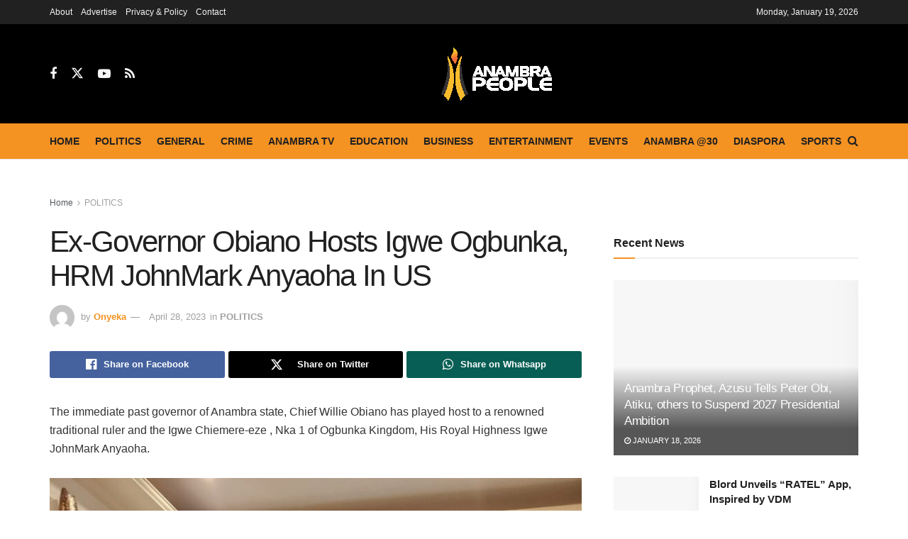

--- FILE ---
content_type: text/html; charset=UTF-8
request_url: https://anambrapeople.com.ng/2023/04/28/ex-governor-obiano-hosts-igwe-ogbunka-hrm-johnmark-anyaoha-in-us/comment-page-1/
body_size: 29643
content:
<!doctype html>
<!--[if lt IE 7]><html class="no-js lt-ie9 lt-ie8 lt-ie7" lang="en-US"> <![endif]-->
<!--[if IE 7]><html class="no-js lt-ie9 lt-ie8" lang="en-US"> <![endif]-->
<!--[if IE 8]><html class="no-js lt-ie9" lang="en-US"> <![endif]-->
<!--[if IE 9]><html class="no-js lt-ie10" lang="en-US"> <![endif]-->
<!--[if gt IE 8]><!--><html class="no-js" lang="en-US"> <!--<![endif]--><head><script data-no-optimize="1">var litespeed_docref=sessionStorage.getItem("litespeed_docref");litespeed_docref&&(Object.defineProperty(document,"referrer",{get:function(){return litespeed_docref}}),sessionStorage.removeItem("litespeed_docref"));</script> <meta http-equiv="Content-Type" content="text/html; charset=UTF-8" /><meta name='viewport' content='width=device-width, initial-scale=1, user-scalable=yes' /><link rel="profile" href="http://gmpg.org/xfn/11" /><link rel="pingback" href="https://anambrapeople.com.ng/xmlrpc.php" /><meta name='robots' content='index, follow, max-image-preview:large, max-snippet:-1, max-video-preview:-1' /><style>img:is([sizes="auto" i], [sizes^="auto," i]) { contain-intrinsic-size: 3000px 1500px }</style> <script type="litespeed/javascript">var jnews_ajax_url='/?ajax-request=jnews'</script> <script type="litespeed/javascript">window.jnews=window.jnews||{},window.jnews.library=window.jnews.library||{},window.jnews.library=function(){"use strict";var e=this;e.win=window,e.doc=document,e.noop=function(){},e.globalBody=e.doc.getElementsByTagName("body")[0],e.globalBody=e.globalBody?e.globalBody:e.doc,e.win.jnewsDataStorage=e.win.jnewsDataStorage||{_storage:new WeakMap,put:function(e,t,n){this._storage.has(e)||this._storage.set(e,new Map),this._storage.get(e).set(t,n)},get:function(e,t){return this._storage.get(e).get(t)},has:function(e,t){return this._storage.has(e)&&this._storage.get(e).has(t)},remove:function(e,t){var n=this._storage.get(e).delete(t);return 0===!this._storage.get(e).size&&this._storage.delete(e),n}},e.windowWidth=function(){return e.win.innerWidth||e.docEl.clientWidth||e.globalBody.clientWidth},e.windowHeight=function(){return e.win.innerHeight||e.docEl.clientHeight||e.globalBody.clientHeight},e.requestAnimationFrame=e.win.requestAnimationFrame||e.win.webkitRequestAnimationFrame||e.win.mozRequestAnimationFrame||e.win.msRequestAnimationFrame||window.oRequestAnimationFrame||function(e){return setTimeout(e,1e3/60)},e.cancelAnimationFrame=e.win.cancelAnimationFrame||e.win.webkitCancelAnimationFrame||e.win.webkitCancelRequestAnimationFrame||e.win.mozCancelAnimationFrame||e.win.msCancelRequestAnimationFrame||e.win.oCancelRequestAnimationFrame||function(e){clearTimeout(e)},e.classListSupport="classList"in document.createElement("_"),e.hasClass=e.classListSupport?function(e,t){return e.classList.contains(t)}:function(e,t){return e.className.indexOf(t)>=0},e.addClass=e.classListSupport?function(t,n){e.hasClass(t,n)||t.classList.add(n)}:function(t,n){e.hasClass(t,n)||(t.className+=" "+n)},e.removeClass=e.classListSupport?function(t,n){e.hasClass(t,n)&&t.classList.remove(n)}:function(t,n){e.hasClass(t,n)&&(t.className=t.className.replace(n,""))},e.objKeys=function(e){var t=[];for(var n in e)Object.prototype.hasOwnProperty.call(e,n)&&t.push(n);return t},e.isObjectSame=function(e,t){var n=!0;return JSON.stringify(e)!==JSON.stringify(t)&&(n=!1),n},e.extend=function(){for(var e,t,n,o=arguments[0]||{},i=1,a=arguments.length;i<a;i++)if(null!==(e=arguments[i]))for(t in e)o!==(n=e[t])&&void 0!==n&&(o[t]=n);return o},e.dataStorage=e.win.jnewsDataStorage,e.isVisible=function(e){return 0!==e.offsetWidth&&0!==e.offsetHeight||e.getBoundingClientRect().length},e.getHeight=function(e){return e.offsetHeight||e.clientHeight||e.getBoundingClientRect().height},e.getWidth=function(e){return e.offsetWidth||e.clientWidth||e.getBoundingClientRect().width},e.supportsPassive=!1;try{var t=Object.defineProperty({},"passive",{get:function(){e.supportsPassive=!0}});"createEvent"in e.doc?e.win.addEventListener("test",null,t):"fireEvent"in e.doc&&e.win.attachEvent("test",null)}catch(e){}e.passiveOption=!!e.supportsPassive&&{passive:!0},e.setStorage=function(e,t){e="jnews-"+e;var n={expired:Math.floor(((new Date).getTime()+432e5)/1e3)};t=Object.assign(n,t);localStorage.setItem(e,JSON.stringify(t))},e.getStorage=function(e){e="jnews-"+e;var t=localStorage.getItem(e);return null!==t&&0<t.length?JSON.parse(localStorage.getItem(e)):{}},e.expiredStorage=function(){var t,n="jnews-";for(var o in localStorage)o.indexOf(n)>-1&&"undefined"!==(t=e.getStorage(o.replace(n,""))).expired&&t.expired<Math.floor((new Date).getTime()/1e3)&&localStorage.removeItem(o)},e.addEvents=function(t,n,o){for(var i in n){var a=["touchstart","touchmove"].indexOf(i)>=0&&!o&&e.passiveOption;"createEvent"in e.doc?t.addEventListener(i,n[i],a):"fireEvent"in e.doc&&t.attachEvent("on"+i,n[i])}},e.removeEvents=function(t,n){for(var o in n)"createEvent"in e.doc?t.removeEventListener(o,n[o]):"fireEvent"in e.doc&&t.detachEvent("on"+o,n[o])},e.triggerEvents=function(t,n,o){var i;o=o||{detail:null};return"createEvent"in e.doc?(!(i=e.doc.createEvent("CustomEvent")||new CustomEvent(n)).initCustomEvent||i.initCustomEvent(n,!0,!1,o),void t.dispatchEvent(i)):"fireEvent"in e.doc?((i=e.doc.createEventObject()).eventType=n,void t.fireEvent("on"+i.eventType,i)):void 0},e.getParents=function(t,n){void 0===n&&(n=e.doc);for(var o=[],i=t.parentNode,a=!1;!a;)if(i){var r=i;r.querySelectorAll(n).length?a=!0:(o.push(r),i=r.parentNode)}else o=[],a=!0;return o},e.forEach=function(e,t,n){for(var o=0,i=e.length;o<i;o++)t.call(n,e[o],o)},e.getText=function(e){return e.innerText||e.textContent},e.setText=function(e,t){var n="object"==typeof t?t.innerText||t.textContent:t;e.innerText&&(e.innerText=n),e.textContent&&(e.textContent=n)},e.httpBuildQuery=function(t){return e.objKeys(t).reduce(function t(n){var o=arguments.length>1&&void 0!==arguments[1]?arguments[1]:null;return function(i,a){var r=n[a];a=encodeURIComponent(a);var s=o?"".concat(o,"[").concat(a,"]"):a;return null==r||"function"==typeof r?(i.push("".concat(s,"=")),i):["number","boolean","string"].includes(typeof r)?(i.push("".concat(s,"=").concat(encodeURIComponent(r))),i):(i.push(e.objKeys(r).reduce(t(r,s),[]).join("&")),i)}}(t),[]).join("&")},e.get=function(t,n,o,i){return o="function"==typeof o?o:e.noop,e.ajax("GET",t,n,o,i)},e.post=function(t,n,o,i){return o="function"==typeof o?o:e.noop,e.ajax("POST",t,n,o,i)},e.ajax=function(t,n,o,i,a){var r=new XMLHttpRequest,s=n,c=e.httpBuildQuery(o);if(t=-1!=["GET","POST"].indexOf(t)?t:"GET",r.open(t,s+("GET"==t?"?"+c:""),!0),"POST"==t&&r.setRequestHeader("Content-type","application/x-www-form-urlencoded"),r.setRequestHeader("X-Requested-With","XMLHttpRequest"),r.onreadystatechange=function(){4===r.readyState&&200<=r.status&&300>r.status&&"function"==typeof i&&i.call(void 0,r.response)},void 0!==a&&!a){return{xhr:r,send:function(){r.send("POST"==t?c:null)}}}return r.send("POST"==t?c:null),{xhr:r}},e.scrollTo=function(t,n,o){function i(e,t,n){this.start=this.position(),this.change=e-this.start,this.currentTime=0,this.increment=20,this.duration=void 0===n?500:n,this.callback=t,this.finish=!1,this.animateScroll()}return Math.easeInOutQuad=function(e,t,n,o){return(e/=o/2)<1?n/2*e*e+t:-n/2*(--e*(e-2)-1)+t},i.prototype.stop=function(){this.finish=!0},i.prototype.move=function(t){e.doc.documentElement.scrollTop=t,e.globalBody.parentNode.scrollTop=t,e.globalBody.scrollTop=t},i.prototype.position=function(){return e.doc.documentElement.scrollTop||e.globalBody.parentNode.scrollTop||e.globalBody.scrollTop},i.prototype.animateScroll=function(){this.currentTime+=this.increment;var t=Math.easeInOutQuad(this.currentTime,this.start,this.change,this.duration);this.move(t),this.currentTime<this.duration&&!this.finish?e.requestAnimationFrame.call(e.win,this.animateScroll.bind(this)):this.callback&&"function"==typeof this.callback&&this.callback()},new i(t,n,o)},e.unwrap=function(t){var n,o=t;e.forEach(t,(function(e,t){n?n+=e:n=e})),o.replaceWith(n)},e.performance={start:function(e){performance.mark(e+"Start")},stop:function(e){performance.mark(e+"End"),performance.measure(e,e+"Start",e+"End")}},e.fps=function(){var t=0,n=0,o=0;!function(){var i=t=0,a=0,r=0,s=document.getElementById("fpsTable"),c=function(t){void 0===document.getElementsByTagName("body")[0]?e.requestAnimationFrame.call(e.win,(function(){c(t)})):document.getElementsByTagName("body")[0].appendChild(t)};null===s&&((s=document.createElement("div")).style.position="fixed",s.style.top="120px",s.style.left="10px",s.style.width="100px",s.style.height="20px",s.style.border="1px solid black",s.style.fontSize="11px",s.style.zIndex="100000",s.style.backgroundColor="white",s.id="fpsTable",c(s));var l=function(){o++,n=Date.now(),(a=(o/(r=(n-t)/1e3)).toPrecision(2))!=i&&(i=a,s.innerHTML=i+"fps"),1<r&&(t=n,o=0),e.requestAnimationFrame.call(e.win,l)};l()}()},e.instr=function(e,t){for(var n=0;n<t.length;n++)if(-1!==e.toLowerCase().indexOf(t[n].toLowerCase()))return!0},e.winLoad=function(t,n){function o(o){if("complete"===e.doc.readyState||"interactive"===e.doc.readyState)return!o||n?setTimeout(t,n||1):t(o),1}o()||e.addEvents(e.win,{load:o})},e.docReady=function(t,n){function o(o){if("complete"===e.doc.readyState||"interactive"===e.doc.readyState)return!o||n?setTimeout(t,n||1):t(o),1}o()||e.addEvents(e.doc,{DOMContentLiteSpeedLoaded:o})},e.fireOnce=function(){e.docReady((function(){e.assets=e.assets||[],e.assets.length&&(e.boot(),e.load_assets())}),50)},e.boot=function(){e.length&&e.doc.querySelectorAll("style[media]").forEach((function(e){"not all"==e.getAttribute("media")&&e.removeAttribute("media")}))},e.create_js=function(t,n){var o=e.doc.createElement("script");switch(o.setAttribute("src",t),n){case"defer":o.setAttribute("defer",!0);break;case"async":o.setAttribute("async",!0);break;case"deferasync":o.setAttribute("defer",!0),o.setAttribute("async",!0)}e.globalBody.appendChild(o)},e.load_assets=function(){"object"==typeof e.assets&&e.forEach(e.assets.slice(0),(function(t,n){var o="";t.defer&&(o+="defer"),t.async&&(o+="async"),e.create_js(t.url,o);var i=e.assets.indexOf(t);i>-1&&e.assets.splice(i,1)})),e.assets=jnewsoption.au_scripts=window.jnewsads=[]},e.setCookie=function(e,t,n){var o="";if(n){var i=new Date;i.setTime(i.getTime()+24*n*60*60*1e3),o="; expires="+i.toUTCString()}document.cookie=e+"="+(t||"")+o+"; path=/"},e.getCookie=function(e){for(var t=e+"=",n=document.cookie.split(";"),o=0;o<n.length;o++){for(var i=n[o];" "==i.charAt(0);)i=i.substring(1,i.length);if(0==i.indexOf(t))return i.substring(t.length,i.length)}return null},e.eraseCookie=function(e){document.cookie=e+"=; Path=/; Expires=Thu, 01 Jan 1970 00:00:01 GMT;"},e.docReady((function(){e.globalBody=e.globalBody==e.doc?e.doc.getElementsByTagName("body")[0]:e.globalBody,e.globalBody=e.globalBody?e.globalBody:e.doc})),e.winLoad((function(){e.winLoad((function(){var t=!1;if(void 0!==window.jnewsadmin)if(void 0!==window.file_version_checker){var n=e.objKeys(window.file_version_checker);n.length?n.forEach((function(e){t||"10.0.4"===window.file_version_checker[e]||(t=!0)})):t=!0}else t=!0;t&&(window.jnewsHelper.getMessage(),window.jnewsHelper.getNotice())}),2500)}))},window.jnews.library=new window.jnews.library</script> <title>Ex-Governor Obiano Hosts Igwe Ogbunka, HRM JohnMark Anyaoha In US - Anambra people magazine</title><link rel="canonical" href="https://anambrapeople.com.ng/2023/04/28/ex-governor-obiano-hosts-igwe-ogbunka-hrm-johnmark-anyaoha-in-us/" /><meta property="og:locale" content="en_US" /><meta property="og:type" content="article" /><meta property="og:title" content="Ex-Governor Obiano Hosts Igwe Ogbunka, HRM JohnMark Anyaoha In US - Anambra people magazine" /><meta property="og:description" content="The immediate past governor of Anambra state, Chief Willie Obiano has played host to a renowned traditional ruler and the Igwe Chiemere-eze , Nka 1 of Ogbunka Kingdom, His Royal Highness Igwe JohnMark Anyaoha. The former governor received Igwe JohnMark Anyaoha in Green Jade Drive Spring TX USA. Igwe JohnMark Anyaoha is currently in the [&hellip;]" /><meta property="og:url" content="https://anambrapeople.com.ng/2023/04/28/ex-governor-obiano-hosts-igwe-ogbunka-hrm-johnmark-anyaoha-in-us/" /><meta property="og:site_name" content="Anambra people magazine" /><meta property="article:publisher" content="https://web.facebook.com/anambrapeople" /><meta property="article:published_time" content="2023-04-28T20:01:17+00:00" /><meta property="article:modified_time" content="2023-04-28T20:01:19+00:00" /><meta property="og:image" content="https://anambrapeople.com.ng/wp-content/uploads/2023/04/IMG-20230428-WA0072-768x1024.jpg" /><meta name="author" content="Onyeka" /><meta name="twitter:card" content="summary_large_image" /><meta name="twitter:creator" content="@anambrapeople" /><meta name="twitter:site" content="@anambrapeople" /><meta name="twitter:label1" content="Written by" /><meta name="twitter:data1" content="Onyeka" /><meta name="twitter:label2" content="Est. reading time" /><meta name="twitter:data2" content="1 minute" /> <script type="application/ld+json" class="yoast-schema-graph">{"@context":"https://schema.org","@graph":[{"@type":["Article","BlogPosting"],"@id":"https://anambrapeople.com.ng/2023/04/28/ex-governor-obiano-hosts-igwe-ogbunka-hrm-johnmark-anyaoha-in-us/#article","isPartOf":{"@id":"https://anambrapeople.com.ng/2023/04/28/ex-governor-obiano-hosts-igwe-ogbunka-hrm-johnmark-anyaoha-in-us/"},"author":{"name":"Onyeka","@id":"https://anambrapeople.com.ng/#/schema/person/c0a7c9ef1a75262be7b04a52ba849ac8"},"headline":"Ex-Governor Obiano Hosts Igwe Ogbunka, HRM JohnMark Anyaoha In US","datePublished":"2023-04-28T20:01:17+00:00","dateModified":"2023-04-28T20:01:19+00:00","mainEntityOfPage":{"@id":"https://anambrapeople.com.ng/2023/04/28/ex-governor-obiano-hosts-igwe-ogbunka-hrm-johnmark-anyaoha-in-us/"},"wordCount":172,"commentCount":0,"publisher":{"@id":"https://anambrapeople.com.ng/#organization"},"image":{"@id":"https://anambrapeople.com.ng/2023/04/28/ex-governor-obiano-hosts-igwe-ogbunka-hrm-johnmark-anyaoha-in-us/#primaryimage"},"thumbnailUrl":"https://anambrapeople.com.ng/wp-content/uploads/2023/04/IMG-20230428-WA0072-768x1024.jpg","keywords":["Anambra State","Willie Obiano"],"articleSection":["POLITICS"],"inLanguage":"en-US"},{"@type":"WebPage","@id":"https://anambrapeople.com.ng/2023/04/28/ex-governor-obiano-hosts-igwe-ogbunka-hrm-johnmark-anyaoha-in-us/","url":"https://anambrapeople.com.ng/2023/04/28/ex-governor-obiano-hosts-igwe-ogbunka-hrm-johnmark-anyaoha-in-us/","name":"Ex-Governor Obiano Hosts Igwe Ogbunka, HRM JohnMark Anyaoha In US - Anambra people magazine","isPartOf":{"@id":"https://anambrapeople.com.ng/#website"},"primaryImageOfPage":{"@id":"https://anambrapeople.com.ng/2023/04/28/ex-governor-obiano-hosts-igwe-ogbunka-hrm-johnmark-anyaoha-in-us/#primaryimage"},"image":{"@id":"https://anambrapeople.com.ng/2023/04/28/ex-governor-obiano-hosts-igwe-ogbunka-hrm-johnmark-anyaoha-in-us/#primaryimage"},"thumbnailUrl":"https://anambrapeople.com.ng/wp-content/uploads/2023/04/IMG-20230428-WA0072-768x1024.jpg","datePublished":"2023-04-28T20:01:17+00:00","dateModified":"2023-04-28T20:01:19+00:00","breadcrumb":{"@id":"https://anambrapeople.com.ng/2023/04/28/ex-governor-obiano-hosts-igwe-ogbunka-hrm-johnmark-anyaoha-in-us/#breadcrumb"},"inLanguage":"en-US","potentialAction":[{"@type":"ReadAction","target":["https://anambrapeople.com.ng/2023/04/28/ex-governor-obiano-hosts-igwe-ogbunka-hrm-johnmark-anyaoha-in-us/"]}]},{"@type":"ImageObject","inLanguage":"en-US","@id":"https://anambrapeople.com.ng/2023/04/28/ex-governor-obiano-hosts-igwe-ogbunka-hrm-johnmark-anyaoha-in-us/#primaryimage","url":"https://anambrapeople.com.ng/wp-content/uploads/2023/04/IMG-20230428-WA0072-768x1024.jpg","contentUrl":"https://anambrapeople.com.ng/wp-content/uploads/2023/04/IMG-20230428-WA0072-768x1024.jpg"},{"@type":"BreadcrumbList","@id":"https://anambrapeople.com.ng/2023/04/28/ex-governor-obiano-hosts-igwe-ogbunka-hrm-johnmark-anyaoha-in-us/#breadcrumb","itemListElement":[{"@type":"ListItem","position":1,"name":"Home","item":"https://anambrapeople.com.ng/"},{"@type":"ListItem","position":2,"name":"BLOGS","item":"https://anambrapeople.com.ng/blogs/"},{"@type":"ListItem","position":3,"name":"Ex-Governor Obiano Hosts Igwe Ogbunka, HRM JohnMark Anyaoha In US"}]},{"@type":"WebSite","@id":"https://anambrapeople.com.ng/#website","url":"https://anambrapeople.com.ng/","name":"Anambra people magazine","description":"Inspiring our people, showcasing our culture","publisher":{"@id":"https://anambrapeople.com.ng/#organization"},"potentialAction":[{"@type":"SearchAction","target":{"@type":"EntryPoint","urlTemplate":"https://anambrapeople.com.ng/?s={search_term_string}"},"query-input":{"@type":"PropertyValueSpecification","valueRequired":true,"valueName":"search_term_string"}}],"inLanguage":"en-US"},{"@type":"Organization","@id":"https://anambrapeople.com.ng/#organization","name":"Anambra people","url":"https://anambrapeople.com.ng/","logo":{"@type":"ImageObject","inLanguage":"en-US","@id":"https://anambrapeople.com.ng/#/schema/logo/image/","url":"https://anambrapeople.com.ng/wp-content/uploads/2022/05/Anambra-peoples-logo.png","contentUrl":"https://anambrapeople.com.ng/wp-content/uploads/2022/05/Anambra-peoples-logo.png","width":975,"height":462,"caption":"Anambra people"},"image":{"@id":"https://anambrapeople.com.ng/#/schema/logo/image/"},"sameAs":["https://web.facebook.com/anambrapeople","https://x.com/anambrapeople","https://www.instagram.com/p/CXU7wgMqXtG/?utm_medium=share_sheet"]},{"@type":"Person","@id":"https://anambrapeople.com.ng/#/schema/person/c0a7c9ef1a75262be7b04a52ba849ac8","name":"Onyeka","image":{"@type":"ImageObject","inLanguage":"en-US","@id":"https://anambrapeople.com.ng/#/schema/person/image/","url":"https://anambrapeople.com.ng/wp-content/litespeed/avatar/c999b2f683628124c3af087fcc224eb4.jpg?ver=1768249009","contentUrl":"https://anambrapeople.com.ng/wp-content/litespeed/avatar/c999b2f683628124c3af087fcc224eb4.jpg?ver=1768249009","caption":"Onyeka"},"url":"https://anambrapeople.com.ng/author/ernestrockz/"}]}</script> <link rel='dns-prefetch' href='//www.googletagmanager.com' /><link rel='dns-prefetch' href='//fonts.googleapis.com' /><link rel='dns-prefetch' href='//pagead2.googlesyndication.com' /><link rel='preconnect' href='https://fonts.gstatic.com' /><link rel="alternate" type="application/rss+xml" title="Anambra people magazine &raquo; Feed" href="https://anambrapeople.com.ng/feed/" />
<script id="anamb-ready" type="litespeed/javascript">window.advanced_ads_ready=function(e,a){a=a||"complete";var d=function(e){return"interactive"===a?"loading"!==e:"complete"===e};d(document.readyState)?e():document.addEventListener("readystatechange",(function(a){d(a.target.readyState)&&e()}),{once:"interactive"===a})},window.advanced_ads_ready_queue=window.advanced_ads_ready_queue||[]</script> <link data-optimized="2" rel="stylesheet" href="https://anambrapeople.com.ng/wp-content/litespeed/css/2c8e237fa3e0326747857900870cdbb5.css?ver=aecd5" /><style id='classic-theme-styles-inline-css' type='text/css'>/*! This file is auto-generated */
.wp-block-button__link{color:#fff;background-color:#32373c;border-radius:9999px;box-shadow:none;text-decoration:none;padding:calc(.667em + 2px) calc(1.333em + 2px);font-size:1.125em}.wp-block-file__button{background:#32373c;color:#fff;text-decoration:none}</style><style id='global-styles-inline-css' type='text/css'>:root{--wp--preset--aspect-ratio--square: 1;--wp--preset--aspect-ratio--4-3: 4/3;--wp--preset--aspect-ratio--3-4: 3/4;--wp--preset--aspect-ratio--3-2: 3/2;--wp--preset--aspect-ratio--2-3: 2/3;--wp--preset--aspect-ratio--16-9: 16/9;--wp--preset--aspect-ratio--9-16: 9/16;--wp--preset--color--black: #000000;--wp--preset--color--cyan-bluish-gray: #abb8c3;--wp--preset--color--white: #ffffff;--wp--preset--color--pale-pink: #f78da7;--wp--preset--color--vivid-red: #cf2e2e;--wp--preset--color--luminous-vivid-orange: #ff6900;--wp--preset--color--luminous-vivid-amber: #fcb900;--wp--preset--color--light-green-cyan: #7bdcb5;--wp--preset--color--vivid-green-cyan: #00d084;--wp--preset--color--pale-cyan-blue: #8ed1fc;--wp--preset--color--vivid-cyan-blue: #0693e3;--wp--preset--color--vivid-purple: #9b51e0;--wp--preset--gradient--vivid-cyan-blue-to-vivid-purple: linear-gradient(135deg,rgba(6,147,227,1) 0%,rgb(155,81,224) 100%);--wp--preset--gradient--light-green-cyan-to-vivid-green-cyan: linear-gradient(135deg,rgb(122,220,180) 0%,rgb(0,208,130) 100%);--wp--preset--gradient--luminous-vivid-amber-to-luminous-vivid-orange: linear-gradient(135deg,rgba(252,185,0,1) 0%,rgba(255,105,0,1) 100%);--wp--preset--gradient--luminous-vivid-orange-to-vivid-red: linear-gradient(135deg,rgba(255,105,0,1) 0%,rgb(207,46,46) 100%);--wp--preset--gradient--very-light-gray-to-cyan-bluish-gray: linear-gradient(135deg,rgb(238,238,238) 0%,rgb(169,184,195) 100%);--wp--preset--gradient--cool-to-warm-spectrum: linear-gradient(135deg,rgb(74,234,220) 0%,rgb(151,120,209) 20%,rgb(207,42,186) 40%,rgb(238,44,130) 60%,rgb(251,105,98) 80%,rgb(254,248,76) 100%);--wp--preset--gradient--blush-light-purple: linear-gradient(135deg,rgb(255,206,236) 0%,rgb(152,150,240) 100%);--wp--preset--gradient--blush-bordeaux: linear-gradient(135deg,rgb(254,205,165) 0%,rgb(254,45,45) 50%,rgb(107,0,62) 100%);--wp--preset--gradient--luminous-dusk: linear-gradient(135deg,rgb(255,203,112) 0%,rgb(199,81,192) 50%,rgb(65,88,208) 100%);--wp--preset--gradient--pale-ocean: linear-gradient(135deg,rgb(255,245,203) 0%,rgb(182,227,212) 50%,rgb(51,167,181) 100%);--wp--preset--gradient--electric-grass: linear-gradient(135deg,rgb(202,248,128) 0%,rgb(113,206,126) 100%);--wp--preset--gradient--midnight: linear-gradient(135deg,rgb(2,3,129) 0%,rgb(40,116,252) 100%);--wp--preset--font-size--small: 13px;--wp--preset--font-size--medium: 20px;--wp--preset--font-size--large: 36px;--wp--preset--font-size--x-large: 42px;--wp--preset--spacing--20: 0.44rem;--wp--preset--spacing--30: 0.67rem;--wp--preset--spacing--40: 1rem;--wp--preset--spacing--50: 1.5rem;--wp--preset--spacing--60: 2.25rem;--wp--preset--spacing--70: 3.38rem;--wp--preset--spacing--80: 5.06rem;--wp--preset--shadow--natural: 6px 6px 9px rgba(0, 0, 0, 0.2);--wp--preset--shadow--deep: 12px 12px 50px rgba(0, 0, 0, 0.4);--wp--preset--shadow--sharp: 6px 6px 0px rgba(0, 0, 0, 0.2);--wp--preset--shadow--outlined: 6px 6px 0px -3px rgba(255, 255, 255, 1), 6px 6px rgba(0, 0, 0, 1);--wp--preset--shadow--crisp: 6px 6px 0px rgba(0, 0, 0, 1);}:where(.is-layout-flex){gap: 0.5em;}:where(.is-layout-grid){gap: 0.5em;}body .is-layout-flex{display: flex;}.is-layout-flex{flex-wrap: wrap;align-items: center;}.is-layout-flex > :is(*, div){margin: 0;}body .is-layout-grid{display: grid;}.is-layout-grid > :is(*, div){margin: 0;}:where(.wp-block-columns.is-layout-flex){gap: 2em;}:where(.wp-block-columns.is-layout-grid){gap: 2em;}:where(.wp-block-post-template.is-layout-flex){gap: 1.25em;}:where(.wp-block-post-template.is-layout-grid){gap: 1.25em;}.has-black-color{color: var(--wp--preset--color--black) !important;}.has-cyan-bluish-gray-color{color: var(--wp--preset--color--cyan-bluish-gray) !important;}.has-white-color{color: var(--wp--preset--color--white) !important;}.has-pale-pink-color{color: var(--wp--preset--color--pale-pink) !important;}.has-vivid-red-color{color: var(--wp--preset--color--vivid-red) !important;}.has-luminous-vivid-orange-color{color: var(--wp--preset--color--luminous-vivid-orange) !important;}.has-luminous-vivid-amber-color{color: var(--wp--preset--color--luminous-vivid-amber) !important;}.has-light-green-cyan-color{color: var(--wp--preset--color--light-green-cyan) !important;}.has-vivid-green-cyan-color{color: var(--wp--preset--color--vivid-green-cyan) !important;}.has-pale-cyan-blue-color{color: var(--wp--preset--color--pale-cyan-blue) !important;}.has-vivid-cyan-blue-color{color: var(--wp--preset--color--vivid-cyan-blue) !important;}.has-vivid-purple-color{color: var(--wp--preset--color--vivid-purple) !important;}.has-black-background-color{background-color: var(--wp--preset--color--black) !important;}.has-cyan-bluish-gray-background-color{background-color: var(--wp--preset--color--cyan-bluish-gray) !important;}.has-white-background-color{background-color: var(--wp--preset--color--white) !important;}.has-pale-pink-background-color{background-color: var(--wp--preset--color--pale-pink) !important;}.has-vivid-red-background-color{background-color: var(--wp--preset--color--vivid-red) !important;}.has-luminous-vivid-orange-background-color{background-color: var(--wp--preset--color--luminous-vivid-orange) !important;}.has-luminous-vivid-amber-background-color{background-color: var(--wp--preset--color--luminous-vivid-amber) !important;}.has-light-green-cyan-background-color{background-color: var(--wp--preset--color--light-green-cyan) !important;}.has-vivid-green-cyan-background-color{background-color: var(--wp--preset--color--vivid-green-cyan) !important;}.has-pale-cyan-blue-background-color{background-color: var(--wp--preset--color--pale-cyan-blue) !important;}.has-vivid-cyan-blue-background-color{background-color: var(--wp--preset--color--vivid-cyan-blue) !important;}.has-vivid-purple-background-color{background-color: var(--wp--preset--color--vivid-purple) !important;}.has-black-border-color{border-color: var(--wp--preset--color--black) !important;}.has-cyan-bluish-gray-border-color{border-color: var(--wp--preset--color--cyan-bluish-gray) !important;}.has-white-border-color{border-color: var(--wp--preset--color--white) !important;}.has-pale-pink-border-color{border-color: var(--wp--preset--color--pale-pink) !important;}.has-vivid-red-border-color{border-color: var(--wp--preset--color--vivid-red) !important;}.has-luminous-vivid-orange-border-color{border-color: var(--wp--preset--color--luminous-vivid-orange) !important;}.has-luminous-vivid-amber-border-color{border-color: var(--wp--preset--color--luminous-vivid-amber) !important;}.has-light-green-cyan-border-color{border-color: var(--wp--preset--color--light-green-cyan) !important;}.has-vivid-green-cyan-border-color{border-color: var(--wp--preset--color--vivid-green-cyan) !important;}.has-pale-cyan-blue-border-color{border-color: var(--wp--preset--color--pale-cyan-blue) !important;}.has-vivid-cyan-blue-border-color{border-color: var(--wp--preset--color--vivid-cyan-blue) !important;}.has-vivid-purple-border-color{border-color: var(--wp--preset--color--vivid-purple) !important;}.has-vivid-cyan-blue-to-vivid-purple-gradient-background{background: var(--wp--preset--gradient--vivid-cyan-blue-to-vivid-purple) !important;}.has-light-green-cyan-to-vivid-green-cyan-gradient-background{background: var(--wp--preset--gradient--light-green-cyan-to-vivid-green-cyan) !important;}.has-luminous-vivid-amber-to-luminous-vivid-orange-gradient-background{background: var(--wp--preset--gradient--luminous-vivid-amber-to-luminous-vivid-orange) !important;}.has-luminous-vivid-orange-to-vivid-red-gradient-background{background: var(--wp--preset--gradient--luminous-vivid-orange-to-vivid-red) !important;}.has-very-light-gray-to-cyan-bluish-gray-gradient-background{background: var(--wp--preset--gradient--very-light-gray-to-cyan-bluish-gray) !important;}.has-cool-to-warm-spectrum-gradient-background{background: var(--wp--preset--gradient--cool-to-warm-spectrum) !important;}.has-blush-light-purple-gradient-background{background: var(--wp--preset--gradient--blush-light-purple) !important;}.has-blush-bordeaux-gradient-background{background: var(--wp--preset--gradient--blush-bordeaux) !important;}.has-luminous-dusk-gradient-background{background: var(--wp--preset--gradient--luminous-dusk) !important;}.has-pale-ocean-gradient-background{background: var(--wp--preset--gradient--pale-ocean) !important;}.has-electric-grass-gradient-background{background: var(--wp--preset--gradient--electric-grass) !important;}.has-midnight-gradient-background{background: var(--wp--preset--gradient--midnight) !important;}.has-small-font-size{font-size: var(--wp--preset--font-size--small) !important;}.has-medium-font-size{font-size: var(--wp--preset--font-size--medium) !important;}.has-large-font-size{font-size: var(--wp--preset--font-size--large) !important;}.has-x-large-font-size{font-size: var(--wp--preset--font-size--x-large) !important;}
:where(.wp-block-post-template.is-layout-flex){gap: 1.25em;}:where(.wp-block-post-template.is-layout-grid){gap: 1.25em;}
:where(.wp-block-columns.is-layout-flex){gap: 2em;}:where(.wp-block-columns.is-layout-grid){gap: 2em;}
:root :where(.wp-block-pullquote){font-size: 1.5em;line-height: 1.6;}</style><style id='awpa-wp-post-author-styles-inline-css' type='text/css'>.wp_post_author_widget .wp-post-author-meta .awpa-display-name > a:hover,
                body .wp-post-author-wrap .awpa-display-name > a:hover {
                    color: #b81e1e;
                }
                .wp-post-author-meta .wp-post-author-meta-more-posts a.awpa-more-posts:hover, 
                .awpa-review-field .right-star .awpa-rating-button:not(:disabled):hover {
                    color: #b81e1e;
                    border-color: #b81e1e;
                }</style> <script type="litespeed/javascript" data-src="https://anambrapeople.com.ng/wp-includes/js/jquery/jquery.min.js" id="jquery-core-js"></script> 
 <script type="litespeed/javascript" data-src="https://www.googletagmanager.com/gtag/js?id=G-98855N2VP6" id="google_gtagjs-js"></script> <script id="google_gtagjs-js-after" type="litespeed/javascript">window.dataLayer=window.dataLayer||[];function gtag(){dataLayer.push(arguments)}
gtag("set","linker",{"domains":["anambrapeople.com.ng"]});gtag("js",new Date());gtag("set","developer_id.dZTNiMT",!0);gtag("config","G-98855N2VP6")</script> <script></script><link rel="https://api.w.org/" href="https://anambrapeople.com.ng/wp-json/" /><link rel="alternate" title="JSON" type="application/json" href="https://anambrapeople.com.ng/wp-json/wp/v2/posts/10429" /><link rel="EditURI" type="application/rsd+xml" title="RSD" href="https://anambrapeople.com.ng/xmlrpc.php?rsd" /><meta name="generator" content="WordPress 6.8.3" /><link rel='shortlink' href='https://anambrapeople.com.ng/?p=10429' /><link rel="alternate" title="oEmbed (JSON)" type="application/json+oembed" href="https://anambrapeople.com.ng/wp-json/oembed/1.0/embed?url=https%3A%2F%2Fanambrapeople.com.ng%2F2023%2F04%2F28%2Fex-governor-obiano-hosts-igwe-ogbunka-hrm-johnmark-anyaoha-in-us%2F" /><link rel="alternate" title="oEmbed (XML)" type="text/xml+oembed" href="https://anambrapeople.com.ng/wp-json/oembed/1.0/embed?url=https%3A%2F%2Fanambrapeople.com.ng%2F2023%2F04%2F28%2Fex-governor-obiano-hosts-igwe-ogbunka-hrm-johnmark-anyaoha-in-us%2F&#038;format=xml" /><meta name="generator" content="Site Kit by Google 1.168.0" /><meta name="google-adsense-platform-account" content="ca-host-pub-2644536267352236"><meta name="google-adsense-platform-domain" content="sitekit.withgoogle.com"><meta name="generator" content="Powered by WPBakery Page Builder - drag and drop page builder for WordPress."/> <script type="litespeed/javascript" data-src="https://pagead2.googlesyndication.com/pagead/js/adsbygoogle.js?client=ca-pub-9173119231819319&amp;host=ca-host-pub-2644536267352236" crossorigin="anonymous"></script>  <script type="litespeed/javascript" data-src="https://d3u598arehftfk.cloudfront.net/prebid_hb_3012_23896.js"></script><script  type="litespeed/javascript" data-src="https://pagead2.googlesyndication.com/pagead/js/adsbygoogle.js?client=ca-pub-7672487459651213" crossorigin="anonymous"></script><script type='application/ld+json'>{"@context":"http:\/\/schema.org","@type":"Organization","@id":"https:\/\/anambrapeople.com.ng\/#organization","url":"https:\/\/anambrapeople.com.ng\/","name":"","logo":{"@type":"ImageObject","url":""},"sameAs":["http:\/\/facebook.com","http:\/\/twitter.com","https:\/\/plus.google.com\/ Jegtheme","http:\/\/youtube.com","http:\/\/jnews.jegtheme.com\/default\/feed\/"]}</script> <script type='application/ld+json'>{"@context":"http:\/\/schema.org","@type":"WebSite","@id":"https:\/\/anambrapeople.com.ng\/#website","url":"https:\/\/anambrapeople.com.ng\/","name":"","potentialAction":{"@type":"SearchAction","target":"https:\/\/anambrapeople.com.ng\/?s={search_term_string}","query-input":"required name=search_term_string"}}</script> <link rel="icon" href="https://anambrapeople.com.ng/wp-content/uploads/2023/11/cropped-AnambraCON-32x32.png" sizes="32x32" /><link rel="icon" href="https://anambrapeople.com.ng/wp-content/uploads/2023/11/cropped-AnambraCON-192x192.png" sizes="192x192" /><link rel="apple-touch-icon" href="https://anambrapeople.com.ng/wp-content/uploads/2023/11/cropped-AnambraCON-180x180.png" /><meta name="msapplication-TileImage" content="https://anambrapeople.com.ng/wp-content/uploads/2023/11/cropped-AnambraCON-270x270.png" /><style id="jeg_dynamic_css" type="text/css" data-type="jeg_custom-css">body { --j-accent-color : #f49222; } a, .jeg_menu_style_5>li>a:hover, .jeg_menu_style_5>li.sfHover>a, .jeg_menu_style_5>li.current-menu-item>a, .jeg_menu_style_5>li.current-menu-ancestor>a, .jeg_navbar .jeg_menu:not(.jeg_main_menu)>li>a:hover, .jeg_midbar .jeg_menu:not(.jeg_main_menu)>li>a:hover, .jeg_side_tabs li.active, .jeg_block_heading_5 strong, .jeg_block_heading_6 strong, .jeg_block_heading_7 strong, .jeg_block_heading_8 strong, .jeg_subcat_list li a:hover, .jeg_subcat_list li button:hover, .jeg_pl_lg_7 .jeg_thumb .jeg_post_category a, .jeg_pl_xs_2:before, .jeg_pl_xs_4 .jeg_postblock_content:before, .jeg_postblock .jeg_post_title a:hover, .jeg_hero_style_6 .jeg_post_title a:hover, .jeg_sidefeed .jeg_pl_xs_3 .jeg_post_title a:hover, .widget_jnews_popular .jeg_post_title a:hover, .jeg_meta_author a, .widget_archive li a:hover, .widget_pages li a:hover, .widget_meta li a:hover, .widget_recent_entries li a:hover, .widget_rss li a:hover, .widget_rss cite, .widget_categories li a:hover, .widget_categories li.current-cat>a, #breadcrumbs a:hover, .jeg_share_count .counts, .commentlist .bypostauthor>.comment-body>.comment-author>.fn, span.required, .jeg_review_title, .bestprice .price, .authorlink a:hover, .jeg_vertical_playlist .jeg_video_playlist_play_icon, .jeg_vertical_playlist .jeg_video_playlist_item.active .jeg_video_playlist_thumbnail:before, .jeg_horizontal_playlist .jeg_video_playlist_play, .woocommerce li.product .pricegroup .button, .widget_display_forums li a:hover, .widget_display_topics li:before, .widget_display_replies li:before, .widget_display_views li:before, .bbp-breadcrumb a:hover, .jeg_mobile_menu li.sfHover>a, .jeg_mobile_menu li a:hover, .split-template-6 .pagenum, .jeg_mobile_menu_style_5>li>a:hover, .jeg_mobile_menu_style_5>li.sfHover>a, .jeg_mobile_menu_style_5>li.current-menu-item>a, .jeg_mobile_menu_style_5>li.current-menu-ancestor>a, .jeg_mobile_menu.jeg_menu_dropdown li.open > div > a { color : #f49222; } .jeg_menu_style_1>li>a:before, .jeg_menu_style_2>li>a:before, .jeg_menu_style_3>li>a:before, .jeg_side_toggle, .jeg_slide_caption .jeg_post_category a, .jeg_slider_type_1_wrapper .tns-controls button.tns-next, .jeg_block_heading_1 .jeg_block_title span, .jeg_block_heading_2 .jeg_block_title span, .jeg_block_heading_3, .jeg_block_heading_4 .jeg_block_title span, .jeg_block_heading_6:after, .jeg_pl_lg_box .jeg_post_category a, .jeg_pl_md_box .jeg_post_category a, .jeg_readmore:hover, .jeg_thumb .jeg_post_category a, .jeg_block_loadmore a:hover, .jeg_postblock.alt .jeg_block_loadmore a:hover, .jeg_block_loadmore a.active, .jeg_postblock_carousel_2 .jeg_post_category a, .jeg_heroblock .jeg_post_category a, .jeg_pagenav_1 .page_number.active, .jeg_pagenav_1 .page_number.active:hover, input[type="submit"], .btn, .button, .widget_tag_cloud a:hover, .popularpost_item:hover .jeg_post_title a:before, .jeg_splitpost_4 .page_nav, .jeg_splitpost_5 .page_nav, .jeg_post_via a:hover, .jeg_post_source a:hover, .jeg_post_tags a:hover, .comment-reply-title small a:before, .comment-reply-title small a:after, .jeg_storelist .productlink, .authorlink li.active a:before, .jeg_footer.dark .socials_widget:not(.nobg) a:hover .fa,.jeg_footer.dark .socials_widget:not(.nobg) a:hover span.jeg-icon, div.jeg_breakingnews_title, .jeg_overlay_slider_bottom_wrapper .tns-controls button, .jeg_overlay_slider_bottom_wrapper .tns-controls button:hover, .jeg_vertical_playlist .jeg_video_playlist_current, .woocommerce span.onsale, .woocommerce #respond input#submit:hover, .woocommerce a.button:hover, .woocommerce button.button:hover, .woocommerce input.button:hover, .woocommerce #respond input#submit.alt, .woocommerce a.button.alt, .woocommerce button.button.alt, .woocommerce input.button.alt, .jeg_popup_post .caption, .jeg_footer.dark input[type="submit"], .jeg_footer.dark .btn, .jeg_footer.dark .button, .footer_widget.widget_tag_cloud a:hover, .jeg_inner_content .content-inner .jeg_post_category a:hover, #buddypress .standard-form button, #buddypress a.button, #buddypress input[type="submit"], #buddypress input[type="button"], #buddypress input[type="reset"], #buddypress ul.button-nav li a, #buddypress .generic-button a, #buddypress .generic-button button, #buddypress .comment-reply-link, #buddypress a.bp-title-button, #buddypress.buddypress-wrap .members-list li .user-update .activity-read-more a, div#buddypress .standard-form button:hover, div#buddypress a.button:hover, div#buddypress input[type="submit"]:hover, div#buddypress input[type="button"]:hover, div#buddypress input[type="reset"]:hover, div#buddypress ul.button-nav li a:hover, div#buddypress .generic-button a:hover, div#buddypress .generic-button button:hover, div#buddypress .comment-reply-link:hover, div#buddypress a.bp-title-button:hover, div#buddypress.buddypress-wrap .members-list li .user-update .activity-read-more a:hover, #buddypress #item-nav .item-list-tabs ul li a:before, .jeg_inner_content .jeg_meta_container .follow-wrapper a { background-color : #f49222; } .jeg_block_heading_7 .jeg_block_title span, .jeg_readmore:hover, .jeg_block_loadmore a:hover, .jeg_block_loadmore a.active, .jeg_pagenav_1 .page_number.active, .jeg_pagenav_1 .page_number.active:hover, .jeg_pagenav_3 .page_number:hover, .jeg_prevnext_post a:hover h3, .jeg_overlay_slider .jeg_post_category, .jeg_sidefeed .jeg_post.active, .jeg_vertical_playlist.jeg_vertical_playlist .jeg_video_playlist_item.active .jeg_video_playlist_thumbnail img, .jeg_horizontal_playlist .jeg_video_playlist_item.active { border-color : #f49222; } .jeg_tabpost_nav li.active, .woocommerce div.product .woocommerce-tabs ul.tabs li.active, .jeg_mobile_menu_style_1>li.current-menu-item a, .jeg_mobile_menu_style_1>li.current-menu-ancestor a, .jeg_mobile_menu_style_2>li.current-menu-item::after, .jeg_mobile_menu_style_2>li.current-menu-ancestor::after, .jeg_mobile_menu_style_3>li.current-menu-item::before, .jeg_mobile_menu_style_3>li.current-menu-ancestor::before { border-bottom-color : #f49222; } .jeg_post_share .jeg-icon svg { fill : #f49222; } .jeg_midbar, .jeg_midbar.dark { background-color : #000000; } .jeg_header .jeg_bottombar.jeg_navbar_wrapper:not(.jeg_navbar_boxed), .jeg_header .jeg_bottombar.jeg_navbar_boxed .jeg_nav_row { background : #f49222; } .jeg_header .jeg_bottombar, .jeg_header .jeg_bottombar.jeg_navbar_dark, .jeg_bottombar.jeg_navbar_boxed .jeg_nav_row, .jeg_bottombar.jeg_navbar_dark.jeg_navbar_boxed .jeg_nav_row { border-top-width : 0px; } .jeg_header .socials_widget > a > i.fa:before { color : #f5f5f5; } .jeg_header .socials_widget.nobg > a > i > span.jeg-icon svg { fill : #f5f5f5; } .jeg_header .socials_widget.nobg > a > span.jeg-icon svg { fill : #f5f5f5; } .jeg_header .socials_widget > a > span.jeg-icon svg { fill : #f5f5f5; } .jeg_header .socials_widget > a > i > span.jeg-icon svg { fill : #f5f5f5; } body,input,textarea,select,.chosen-container-single .chosen-single,.btn,.button { font-family: Roboto,Helvetica,Arial,sans-serif; } .jeg_post_title, .entry-header .jeg_post_title, .jeg_single_tpl_2 .entry-header .jeg_post_title, .jeg_single_tpl_3 .entry-header .jeg_post_title, .jeg_single_tpl_6 .entry-header .jeg_post_title, .jeg_content .jeg_custom_title_wrapper .jeg_post_title { font-family: Roboto,Helvetica,Arial,sans-serif;font-weight : 500; font-style : normal;  } .jeg_post_excerpt p, .content-inner p { font-family: Roboto,Helvetica,Arial,sans-serif;font-weight : 400; font-style : normal;  }</style><style type="text/css">.no_thumbnail .jeg_thumb,
					.thumbnail-container.no_thumbnail {
					    display: none !important;
					}
					.jeg_search_result .jeg_pl_xs_3.no_thumbnail .jeg_postblock_content,
					.jeg_sidefeed .jeg_pl_xs_3.no_thumbnail .jeg_postblock_content,
					.jeg_pl_sm.no_thumbnail .jeg_postblock_content {
					    margin-left: 0;
					}
					.jeg_postblock_11 .no_thumbnail .jeg_postblock_content,
					.jeg_postblock_12 .no_thumbnail .jeg_postblock_content,
					.jeg_postblock_12.jeg_col_3o3 .no_thumbnail .jeg_postblock_content  {
					    margin-top: 0;
					}
					.jeg_postblock_15 .jeg_pl_md_box.no_thumbnail .jeg_postblock_content,
					.jeg_postblock_19 .jeg_pl_md_box.no_thumbnail .jeg_postblock_content,
					.jeg_postblock_24 .jeg_pl_md_box.no_thumbnail .jeg_postblock_content,
					.jeg_sidefeed .jeg_pl_md_box .jeg_postblock_content {
					    position: relative;
					}
					.jeg_postblock_carousel_2 .no_thumbnail .jeg_post_title a,
					.jeg_postblock_carousel_2 .no_thumbnail .jeg_post_title a:hover,
					.jeg_postblock_carousel_2 .no_thumbnail .jeg_post_meta .fa {
					    color: #212121 !important;
					} 
					.jnews-dark-mode .jeg_postblock_carousel_2 .no_thumbnail .jeg_post_title a,
					.jnews-dark-mode .jeg_postblock_carousel_2 .no_thumbnail .jeg_post_title a:hover,
					.jnews-dark-mode .jeg_postblock_carousel_2 .no_thumbnail .jeg_post_meta .fa {
					    color: #fff !important;
					}</style><noscript><style>.wpb_animate_when_almost_visible { opacity: 1; }</style></noscript></head><body class="wp-singular post-template-default single single-post postid-10429 single-format-standard wp-embed-responsive wp-theme-jnews jeg_toggle_light jeg_single_tpl_1 jnews jsc_normal wpb-js-composer js-comp-ver-7.3 vc_responsive aa-prefix-anamb-"><div class="jeg_ad jeg_ad_top jnews_header_top_ads"><div class='ads-wrapper  '></div></div><div class="jeg_viewport"><div class="jeg_header_wrapper"><div class="jeg_header_instagram_wrapper"></div><div class="jeg_header normal"><div class="jeg_topbar jeg_container jeg_navbar_wrapper dark"><div class="container"><div class="jeg_nav_row"><div class="jeg_nav_col jeg_nav_left  jeg_nav_grow"><div class="item_wrap jeg_nav_alignleft"><div class="jeg_nav_item"><ul class="jeg_menu jeg_top_menu"><li id="menu-item-14610" class="menu-item menu-item-type-custom menu-item-object-custom menu-item-14610"><a href="#">About</a></li><li id="menu-item-14611" class="menu-item menu-item-type-custom menu-item-object-custom menu-item-14611"><a href="#">Advertise</a></li><li id="menu-item-14612" class="menu-item menu-item-type-custom menu-item-object-custom menu-item-14612"><a href="#">Privacy &#038; Policy</a></li><li id="menu-item-14613" class="menu-item menu-item-type-custom menu-item-object-custom menu-item-14613"><a href="#">Contact</a></li></ul></div></div></div><div class="jeg_nav_col jeg_nav_center  jeg_nav_normal"><div class="item_wrap jeg_nav_aligncenter"></div></div><div class="jeg_nav_col jeg_nav_right  jeg_nav_normal"><div class="item_wrap jeg_nav_alignright"><div class="jeg_nav_item jeg_top_date">
Monday, January 19, 2026</div></div></div></div></div></div><div class="jeg_midbar jeg_container jeg_navbar_wrapper normal"><div class="container"><div class="jeg_nav_row"><div class="jeg_nav_col jeg_nav_left jeg_nav_normal"><div class="item_wrap jeg_nav_alignleft"><div
class="jeg_nav_item socials_widget jeg_social_icon_block nobg">
<a href="http://facebook.com" target='_blank' rel='external noopener nofollow'  aria-label="Find us on Facebook" class="jeg_facebook"><i class="fa fa-facebook"></i> </a><a href="http://twitter.com" target='_blank' rel='external noopener nofollow'  aria-label="Find us on Twitter" class="jeg_twitter"><i class="fa fa-twitter"><span class="jeg-icon icon-twitter"><svg xmlns="http://www.w3.org/2000/svg" height="1em" viewBox="0 0 512 512"><path d="M389.2 48h70.6L305.6 224.2 487 464H345L233.7 318.6 106.5 464H35.8L200.7 275.5 26.8 48H172.4L272.9 180.9 389.2 48zM364.4 421.8h39.1L151.1 88h-42L364.4 421.8z"/></svg></span></i> </a><a href="http://youtube.com" target='_blank' rel='external noopener nofollow'  aria-label="Find us on Youtube" class="jeg_youtube"><i class="fa fa-youtube-play"></i> </a><a href="http://jnews.jegtheme.com/default/feed/" target='_blank' rel='external noopener nofollow'  aria-label="Find us on RSS" class="jeg_rss"><i class="fa fa-rss"></i> </a></div></div></div><div class="jeg_nav_col jeg_nav_center jeg_nav_grow"><div class="item_wrap jeg_nav_aligncenter"><div class="jeg_nav_item jeg_logo jeg_desktop_logo"><div class="site-title">
<a href="https://anambrapeople.com.ng/" aria-label="Visit Homepage" style="padding: 0 0 0 0;">
<img data-lazyloaded="1" src="[data-uri]" class='jeg_logo_img' data-src="https://anambrapeople.com.ng/wp-content/uploads/2023/11/Anambra-peoples-logo-4.png"  alt="Anambra people magazine"data-light-src="https://anambrapeople.com.ng/wp-content/uploads/2023/11/Anambra-peoples-logo-4.png" data-light-srcset="https://anambrapeople.com.ng/wp-content/uploads/2023/11/Anambra-peoples-logo-4.png 1x,  2x" data-dark-src="https://anambrapeople.com.ng/wp-content/uploads/2023/11/Anambra-peoples-logo-4.png" data-dark-srcset="https://anambrapeople.com.ng/wp-content/uploads/2023/11/Anambra-peoples-logo-4.png 1x, https://anambrapeople.com.ng/wp-content/uploads/2023/11/Anambra-peoples-logo-4.png 2x"width="156" height="75">			</a></div></div></div></div><div class="jeg_nav_col jeg_nav_right jeg_nav_normal"><div class="item_wrap jeg_nav_alignright"></div></div></div></div></div><div class="jeg_bottombar jeg_navbar jeg_container jeg_navbar_wrapper jeg_navbar_normal jeg_navbar_normal"><div class="container"><div class="jeg_nav_row"><div class="jeg_nav_col jeg_nav_left jeg_nav_grow"><div class="item_wrap jeg_nav_alignleft"><div class="jeg_nav_item jeg_main_menu_wrapper"><div class="jeg_mainmenu_wrap"><ul class="jeg_menu jeg_main_menu jeg_menu_style_1" data-animation="animate"><li id="menu-item-14728" class="menu-item menu-item-type-custom menu-item-object-custom menu-item-home menu-item-14728 bgnav" data-item-row="default" ><a href="https://anambrapeople.com.ng">Home</a></li><li id="menu-item-14729" class="menu-item menu-item-type-taxonomy menu-item-object-category current-post-ancestor current-menu-parent current-post-parent menu-item-14729 bgnav" data-item-row="default" ><a href="https://anambrapeople.com.ng/category/politics/">POLITICS</a></li><li id="menu-item-14730" class="menu-item menu-item-type-taxonomy menu-item-object-category menu-item-14730 bgnav" data-item-row="default" ><a href="https://anambrapeople.com.ng/category/breaking-news/">GENERAL</a></li><li id="menu-item-14731" class="menu-item menu-item-type-taxonomy menu-item-object-category menu-item-14731 bgnav" data-item-row="default" ><a href="https://anambrapeople.com.ng/category/insecurity-in-anambra-state-crime-and-insecurity/">CRIME</a></li><li id="menu-item-14732" class="menu-item menu-item-type-taxonomy menu-item-object-category menu-item-14732 bgnav" data-item-row="default" ><a href="https://anambrapeople.com.ng/category/anambra-tv/">ANAMBRA TV</a></li><li id="menu-item-14733" class="menu-item menu-item-type-taxonomy menu-item-object-category menu-item-14733 bgnav" data-item-row="default" ><a href="https://anambrapeople.com.ng/category/education-in-anambra/">EDUCATION</a></li><li id="menu-item-14734" class="menu-item menu-item-type-taxonomy menu-item-object-category menu-item-14734 bgnav" data-item-row="default" ><a href="https://anambrapeople.com.ng/category/business-entrepreneurship/">BUSINESS</a></li><li id="menu-item-14735" class="menu-item menu-item-type-taxonomy menu-item-object-category menu-item-14735 bgnav" data-item-row="default" ><a href="https://anambrapeople.com.ng/category/entertainment/">ENTERTAINMENT</a></li><li id="menu-item-14736" class="menu-item menu-item-type-taxonomy menu-item-object-category menu-item-14736 bgnav" data-item-row="default" ><a href="https://anambrapeople.com.ng/category/anambra-events/">EVENTS</a></li><li id="menu-item-14737" class="menu-item menu-item-type-taxonomy menu-item-object-category menu-item-14737 bgnav" data-item-row="default" ><a href="https://anambrapeople.com.ng/category/anambra-30/">ANAMBRA @30</a></li><li id="menu-item-14738" class="menu-item menu-item-type-taxonomy menu-item-object-category menu-item-14738 bgnav" data-item-row="default" ><a href="https://anambrapeople.com.ng/category/diaspora/">DIASPORA</a></li><li id="menu-item-14739" class="menu-item menu-item-type-taxonomy menu-item-object-category menu-item-14739 bgnav" data-item-row="default" ><a href="https://anambrapeople.com.ng/category/sports-and-physical-fitness/">Sports</a></li></ul></div></div></div></div><div class="jeg_nav_col jeg_nav_center jeg_nav_normal"><div class="item_wrap jeg_nav_aligncenter"></div></div><div class="jeg_nav_col jeg_nav_right jeg_nav_normal"><div class="item_wrap jeg_nav_alignright"><div class="jeg_nav_item jeg_search_wrapper search_icon jeg_search_popup_expand">
<a href="#" class="jeg_search_toggle" aria-label="Search Button"><i class="fa fa-search"></i></a><form action="https://anambrapeople.com.ng/" method="get" class="jeg_search_form" target="_top">
<input name="s" class="jeg_search_input" placeholder="Search..." type="text" value="" autocomplete="off">
<button aria-label="Search Button" type="submit" class="jeg_search_button btn"><i class="fa fa-search"></i></button></form><div class="jeg_search_result jeg_search_hide with_result"><div class="search-result-wrapper"></div><div class="search-link search-noresult">
No Result</div><div class="search-link search-all-button">
<i class="fa fa-search"></i> View All Result</div></div></div></div></div></div></div></div></div></div><div class="jeg_header_sticky"><div class="sticky_blankspace"></div><div class="jeg_header normal"><div class="jeg_container"><div data-mode="scroll" class="jeg_stickybar jeg_navbar jeg_navbar_wrapper jeg_navbar_normal jeg_navbar_normal"><div class="container"><div class="jeg_nav_row"><div class="jeg_nav_col jeg_nav_left jeg_nav_grow"><div class="item_wrap jeg_nav_alignleft"><div class="jeg_nav_item jeg_main_menu_wrapper"><div class="jeg_mainmenu_wrap"><ul class="jeg_menu jeg_main_menu jeg_menu_style_1" data-animation="animate"><li id="menu-item-14728" class="menu-item menu-item-type-custom menu-item-object-custom menu-item-home menu-item-14728 bgnav" data-item-row="default" ><a href="https://anambrapeople.com.ng">Home</a></li><li id="menu-item-14729" class="menu-item menu-item-type-taxonomy menu-item-object-category current-post-ancestor current-menu-parent current-post-parent menu-item-14729 bgnav" data-item-row="default" ><a href="https://anambrapeople.com.ng/category/politics/">POLITICS</a></li><li id="menu-item-14730" class="menu-item menu-item-type-taxonomy menu-item-object-category menu-item-14730 bgnav" data-item-row="default" ><a href="https://anambrapeople.com.ng/category/breaking-news/">GENERAL</a></li><li id="menu-item-14731" class="menu-item menu-item-type-taxonomy menu-item-object-category menu-item-14731 bgnav" data-item-row="default" ><a href="https://anambrapeople.com.ng/category/insecurity-in-anambra-state-crime-and-insecurity/">CRIME</a></li><li id="menu-item-14732" class="menu-item menu-item-type-taxonomy menu-item-object-category menu-item-14732 bgnav" data-item-row="default" ><a href="https://anambrapeople.com.ng/category/anambra-tv/">ANAMBRA TV</a></li><li id="menu-item-14733" class="menu-item menu-item-type-taxonomy menu-item-object-category menu-item-14733 bgnav" data-item-row="default" ><a href="https://anambrapeople.com.ng/category/education-in-anambra/">EDUCATION</a></li><li id="menu-item-14734" class="menu-item menu-item-type-taxonomy menu-item-object-category menu-item-14734 bgnav" data-item-row="default" ><a href="https://anambrapeople.com.ng/category/business-entrepreneurship/">BUSINESS</a></li><li id="menu-item-14735" class="menu-item menu-item-type-taxonomy menu-item-object-category menu-item-14735 bgnav" data-item-row="default" ><a href="https://anambrapeople.com.ng/category/entertainment/">ENTERTAINMENT</a></li><li id="menu-item-14736" class="menu-item menu-item-type-taxonomy menu-item-object-category menu-item-14736 bgnav" data-item-row="default" ><a href="https://anambrapeople.com.ng/category/anambra-events/">EVENTS</a></li><li id="menu-item-14737" class="menu-item menu-item-type-taxonomy menu-item-object-category menu-item-14737 bgnav" data-item-row="default" ><a href="https://anambrapeople.com.ng/category/anambra-30/">ANAMBRA @30</a></li><li id="menu-item-14738" class="menu-item menu-item-type-taxonomy menu-item-object-category menu-item-14738 bgnav" data-item-row="default" ><a href="https://anambrapeople.com.ng/category/diaspora/">DIASPORA</a></li><li id="menu-item-14739" class="menu-item menu-item-type-taxonomy menu-item-object-category menu-item-14739 bgnav" data-item-row="default" ><a href="https://anambrapeople.com.ng/category/sports-and-physical-fitness/">Sports</a></li></ul></div></div></div></div><div class="jeg_nav_col jeg_nav_center jeg_nav_normal"><div class="item_wrap jeg_nav_aligncenter"></div></div><div class="jeg_nav_col jeg_nav_right jeg_nav_normal"><div class="item_wrap jeg_nav_alignright"><div class="jeg_nav_item jeg_search_wrapper search_icon jeg_search_popup_expand">
<a href="#" class="jeg_search_toggle" aria-label="Search Button"><i class="fa fa-search"></i></a><form action="https://anambrapeople.com.ng/" method="get" class="jeg_search_form" target="_top">
<input name="s" class="jeg_search_input" placeholder="Search..." type="text" value="" autocomplete="off">
<button aria-label="Search Button" type="submit" class="jeg_search_button btn"><i class="fa fa-search"></i></button></form><div class="jeg_search_result jeg_search_hide with_result"><div class="search-result-wrapper"></div><div class="search-link search-noresult">
No Result</div><div class="search-link search-all-button">
<i class="fa fa-search"></i> View All Result</div></div></div></div></div></div></div></div></div></div></div><div class="jeg_navbar_mobile_wrapper"><div class="jeg_navbar_mobile" data-mode="scroll"><div class="jeg_mobile_bottombar jeg_mobile_midbar jeg_container dark"><div class="container"><div class="jeg_nav_row"><div class="jeg_nav_col jeg_nav_left jeg_nav_normal"><div class="item_wrap jeg_nav_alignleft"><div class="jeg_nav_item">
<a href="#" aria-label="Show Menu" class="toggle_btn jeg_mobile_toggle"><i class="fa fa-bars"></i></a></div></div></div><div class="jeg_nav_col jeg_nav_center jeg_nav_grow"><div class="item_wrap jeg_nav_aligncenter"><div class="jeg_nav_item jeg_mobile_logo"><div class="site-title">
<a href="https://anambrapeople.com.ng/" aria-label="Visit Homepage">
<img data-lazyloaded="1" src="[data-uri]" class='jeg_logo_img' data-src="https://anambrapeople.com.ng/wp-content/uploads/2023/11/Anambra-peoples-logo-4.png" data-srcset="https://anambrapeople.com.ng/wp-content/uploads/2023/11/Anambra-peoples-logo-4.png 1x, https://anambrapeople.com.ng/wp-content/uploads/2023/11/Anambra-peoples-logo-4.png 2x" alt="Anambra people magazine"data-light-src="https://anambrapeople.com.ng/wp-content/uploads/2023/11/Anambra-peoples-logo-4.png" data-light-srcset="https://anambrapeople.com.ng/wp-content/uploads/2023/11/Anambra-peoples-logo-4.png 1x, https://anambrapeople.com.ng/wp-content/uploads/2023/11/Anambra-peoples-logo-4.png 2x" data-dark-src="" data-dark-srcset=" 1x,  2x"width="156" height="75">			</a></div></div></div></div><div class="jeg_nav_col jeg_nav_right jeg_nav_normal"><div class="item_wrap jeg_nav_alignright"><div class="jeg_nav_item jeg_search_wrapper jeg_search_popup_expand">
<a href="#" aria-label="Search Button" class="jeg_search_toggle"><i class="fa fa-search"></i></a><form action="https://anambrapeople.com.ng/" method="get" class="jeg_search_form" target="_top">
<input name="s" class="jeg_search_input" placeholder="Search..." type="text" value="" autocomplete="off">
<button aria-label="Search Button" type="submit" class="jeg_search_button btn"><i class="fa fa-search"></i></button></form><div class="jeg_search_result jeg_search_hide with_result"><div class="search-result-wrapper"></div><div class="search-link search-noresult">
No Result</div><div class="search-link search-all-button">
<i class="fa fa-search"></i> View All Result</div></div></div></div></div></div></div></div></div><div class="sticky_blankspace" style="height: 60px;"></div></div><div class="jeg_ad jeg_ad_top jnews_header_bottom_ads"><div class='ads-wrapper  '><div class='ads_code'><script type="litespeed/javascript" data-src="https://pagead2.googlesyndication.com/pagead/js/adsbygoogle.js?client=ca-pub-7672487459651213"
     crossorigin="anonymous"></script> 
<ins class="adsbygoogle"
style="display:block"
data-ad-client="ca-pub-7672487459651213"
data-ad-slot="6565250258"
data-ad-format="auto"
data-full-width-responsive="true"></ins> <script type="litespeed/javascript">(adsbygoogle=window.adsbygoogle||[]).push({})</script></div></div></div><div class="post-wrapper"><div class="post-wrap" ><div class="jeg_main "><div class="jeg_container"><div class="jeg_content jeg_singlepage"><div class="container"><div class="jeg_ad jeg_article jnews_article_top_ads"><div class='ads-wrapper  '><div class='ads_code'><script type="litespeed/javascript">atOptions={'key':'a7327379591906a11a134f0c44bcd0b9','format':'iframe','height':90,'width':728,'params':{}}</script> </div></div></div><div class="row"><div class="jeg_main_content col-md-8"><div class="jeg_inner_content"><div class="jeg_breadcrumbs jeg_breadcrumb_container"><div id="breadcrumbs"><span class="">
<a href="https://anambrapeople.com.ng">Home</a>
</span><i class="fa fa-angle-right"></i><span class="breadcrumb_last_link">
<a href="https://anambrapeople.com.ng/category/politics/">POLITICS</a>
</span></div></div><div class="entry-header"><h1 class="jeg_post_title">Ex-Governor Obiano Hosts Igwe Ogbunka, HRM JohnMark Anyaoha In US</h1><div class="jeg_meta_container"><div class="jeg_post_meta jeg_post_meta_1"><div class="meta_left"><div class="jeg_meta_author">
<img data-lazyloaded="1" src="[data-uri]" alt='Onyeka' data-src='https://anambrapeople.com.ng/wp-content/litespeed/avatar/3830f98bb3d2cb3faa8a78a878656322.jpg?ver=1768249009' data-srcset='https://anambrapeople.com.ng/wp-content/litespeed/avatar/0341ec9a002fcb1801b19454fc6ae9a5.jpg?ver=1768249009 2x' class='avatar avatar-80 photo' height='80' width='80' decoding='async'/>					<span class="meta_text">by</span>
<a href="https://anambrapeople.com.ng/author/ernestrockz/">Onyeka</a></div><div class="jeg_meta_date">
<a href="https://anambrapeople.com.ng/2023/04/28/ex-governor-obiano-hosts-igwe-ogbunka-hrm-johnmark-anyaoha-in-us/">April 28, 2023</a></div><div class="jeg_meta_category">
<span><span class="meta_text">in</span>
<a href="https://anambrapeople.com.ng/category/politics/" rel="category tag">POLITICS</a>				</span></div></div><div class="meta_right"></div></div></div></div><div  class="jeg_featured featured_image "></div><div class="jeg_share_top_container"><div class="jeg_share_button clearfix"><div class="jeg_share_stats"></div><div class="jeg_sharelist">
<a href="http://www.facebook.com/sharer.php?u=https%3A%2F%2Fanambrapeople.com.ng%2F2023%2F04%2F28%2Fex-governor-obiano-hosts-igwe-ogbunka-hrm-johnmark-anyaoha-in-us%2F" rel='nofollow' aria-label='Share on Facebook' class="jeg_btn-facebook expanded"><i class="fa fa-facebook-official"></i><span>Share on Facebook</span></a><a href="https://twitter.com/intent/tweet?text=Ex-Governor%20Obiano%20Hosts%20Igwe%20Ogbunka%2C%20HRM%20JohnMark%20Anyaoha%20In%20US&url=https%3A%2F%2Fanambrapeople.com.ng%2F2023%2F04%2F28%2Fex-governor-obiano-hosts-igwe-ogbunka-hrm-johnmark-anyaoha-in-us%2F" rel='nofollow' aria-label='Share on Twitter' class="jeg_btn-twitter expanded"><i class="fa fa-twitter"><svg xmlns="http://www.w3.org/2000/svg" height="1em" viewBox="0 0 512 512"><path d="M389.2 48h70.6L305.6 224.2 487 464H345L233.7 318.6 106.5 464H35.8L200.7 275.5 26.8 48H172.4L272.9 180.9 389.2 48zM364.4 421.8h39.1L151.1 88h-42L364.4 421.8z"/></svg></i><span>Share on Twitter</span></a><a href="//api.whatsapp.com/send?text=Ex-Governor%20Obiano%20Hosts%20Igwe%20Ogbunka%2C%20HRM%20JohnMark%20Anyaoha%20In%20US%0Ahttps%3A%2F%2Fanambrapeople.com.ng%2F2023%2F04%2F28%2Fex-governor-obiano-hosts-igwe-ogbunka-hrm-johnmark-anyaoha-in-us%2F" rel='nofollow' aria-label='Share on Whatsapp' data-action="share/whatsapp/share"  class="jeg_btn-whatsapp expanded"><i class="fa fa-whatsapp"></i><span>Share on Whatsapp</span></a></div></div></div><div class="jeg_ad jeg_article jnews_content_top_ads "><div class='ads-wrapper  '></div></div><div class="entry-content no-share"><div class="jeg_share_button share-float jeg_sticky_share clearfix share-monocrhome"><div class="jeg_share_float_container"></div></div><div class="content-inner "><p>The immediate past governor of Anambra state, Chief Willie Obiano has played host to a renowned traditional ruler and the Igwe Chiemere-eze , Nka 1 of Ogbunka Kingdom, His Royal Highness Igwe JohnMark Anyaoha.</p><figure class="wp-block-image size-large"><img data-lazyloaded="1" src="[data-uri]" fetchpriority="high" decoding="async" width="768" height="1024" data-src="https://anambrapeople.com.ng/wp-content/uploads/2023/04/IMG-20230428-WA0072-768x1024.jpg" alt="" class="wp-image-10430" data-srcset="https://anambrapeople.com.ng/wp-content/uploads/2023/04/IMG-20230428-WA0072-768x1024.jpg 768w, https://anambrapeople.com.ng/wp-content/uploads/2023/04/IMG-20230428-WA0072-225x300.jpg 225w, https://anambrapeople.com.ng/wp-content/uploads/2023/04/IMG-20230428-WA0072.jpg 960w" data-sizes="(max-width: 768px) 100vw, 768px" /></figure><p>The former governor received Igwe JohnMark Anyaoha in Green Jade Drive Spring TX USA.</p><div class="jeg_ad jeg_ad_article jnews_content_inline_ads  "><div class='ads-wrapper align-center '><div class='ads_code'><script type="litespeed/javascript">atOptions={'key':'a7327379591906a11a134f0c44bcd0b9','format':'iframe','height':90,'width':728,'params':{}}</script> </div></div></div><p>Igwe JohnMark Anyaoha is currently in the US for a short vacation where he also met with a number of stakeholders in Anambra politics.</p><figure class="wp-block-image size-large"><img data-lazyloaded="1" src="[data-uri]" decoding="async" width="768" height="1024" data-src="https://anambrapeople.com.ng/wp-content/uploads/2023/04/IMG-20230428-WA0069-768x1024.jpg" alt="" class="wp-image-10431" data-srcset="https://anambrapeople.com.ng/wp-content/uploads/2023/04/IMG-20230428-WA0069-768x1024.jpg 768w, https://anambrapeople.com.ng/wp-content/uploads/2023/04/IMG-20230428-WA0069-225x300.jpg 225w, https://anambrapeople.com.ng/wp-content/uploads/2023/04/IMG-20230428-WA0069.jpg 960w" data-sizes="(max-width: 768px) 100vw, 768px" /></figure><p>He was accompanied by his friends, Hon Dr Vincent Okpala, former Commissioner of Health Anambra State and Engr Richard Okonkwo, the Isimmiri Ogbunka.</p><p>During the meeting, they discussed the leadership and future of Anambra, as well as efforts to galvanise the potentials of the state for the best interest of the citizens.</p><div class='jnews_inline_related_post_wrapper left'><div class='jnews_inline_related_post'><div  class="jeg_postblock_29 jeg_postblock jeg_module_hook jeg_pagination_nextprev jeg_col_2o3 jnews_module_10429_1_696dcecd87585   " data-unique="jnews_module_10429_1_696dcecd87585"><div class="jeg_block_heading jeg_block_heading_6 jeg_subcat_right"><h3 class="jeg_block_title"><span>Related<strong>Posts</strong></span></h3></div><div class="jeg_block_container"><div class="jeg_posts "><div class="jeg_postsmall jeg_load_more_flag"><article class="jeg_post jeg_pl_xs format-standard"><div class="jeg_postblock_content"><h3 class="jeg_post_title">
<a href="https://anambrapeople.com.ng/2026/01/18/anambra-prophet-azusu-tells-peter-obi-atiku-others-to-suspend-2027-presidential-ambition/">Anambra Prophet, Azusu Tells Peter Obi, Atiku, others to Suspend 2027 Presidential Ambition</a></h3></div></article><article class="jeg_post jeg_pl_xs format-standard"><div class="jeg_postblock_content"><h3 class="jeg_post_title">
<a href="https://anambrapeople.com.ng/2026/01/18/anambra-government-conducted-48-elections-during-christmas-period/">Anambra Government Conducted 48 Elections During Christmas Period</a></h3></div></article><article class="jeg_post jeg_pl_xs format-standard"><div class="jeg_postblock_content"><h3 class="jeg_post_title">
<a href="https://anambrapeople.com.ng/2026/01/18/the-audacity-of-soludo/">The Audacity of Soludo</a></h3></div></article></div></div><div class='module-overlay'><div class='preloader_type preloader_dot'><div class="module-preloader jeg_preloader dot">
<span></span><span></span><span></span></div><div class="module-preloader jeg_preloader circle"><div class="jnews_preloader_circle_outer"><div class="jnews_preloader_circle_inner"></div></div></div><div class="module-preloader jeg_preloader square"><div class="jeg_square"><div class="jeg_square_inner"></div></div></div></div></div></div><div class="jeg_block_navigation"><div class='navigation_overlay'><div class='module-preloader jeg_preloader'><span></span><span></span><span></span></div></div><div class="jeg_block_nav ">
<a href="#" aria-label="View previous page posts" class="prev disabled" title="Previous"><i class="fa fa-angle-left"></i></a>
<a href="#" aria-label="View next page posts" class="next " title="Next"><i class="fa fa-angle-right"></i></a></div></div> <script type="litespeed/javascript">var jnews_module_10429_1_696dcecd87585={"header_icon":"","first_title":"Related","second_title":"Posts","url":"","header_type":"heading_6","header_background":"","header_secondary_background":"","header_text_color":"","header_line_color":"","header_accent_color":"","header_filter_category":"","header_filter_author":"","header_filter_tag":"","header_filter_text":"All","sticky_post":!1,"post_type":"post","content_type":"all","sponsor":!1,"number_post":3,"post_offset":0,"unique_content":"disable","include_post":"","included_only":!1,"exclude_post":10429,"include_category":"19","exclude_category":"","include_author":"","include_tag":"","exclude_tag":"","sort_by":"latest","show_date":"","date_format":"default","date_format_custom":"Y\/m\/d","pagination_mode":"nextprev","pagination_nextprev_showtext":"","pagination_number_post":3,"pagination_scroll_limit":0,"ads_type":"disable","ads_position":1,"ads_random":"","ads_image":"","ads_image_tablet":"","ads_image_phone":"","ads_image_link":"","ads_image_alt":"","ads_image_new_tab":"","google_publisher_id":"","google_slot_id":"","google_desktop":"auto","google_tab":"auto","google_phone":"auto","content":"","ads_bottom_text":"","show_border":"","el_id":"","el_class":"","scheme":"","column_width":"auto","title_color":"","accent_color":"","alt_color":"","excerpt_color":"","css":"","paged":1,"column_class":"jeg_col_2o3","class":"jnews_block_29"}</script> </div></div></div><div class="jeg_ad jeg_ad_article jnews_content_inline_2_ads  "><div class='ads-wrapper align-center '><div class='ads_code'><script type="litespeed/javascript">atOptions={'key':'a7327379591906a11a134f0c44bcd0b9','format':'iframe','height':90,'width':728,'params':{}}</script> </div></div></div><figure class="wp-block-image size-large"><img data-lazyloaded="1" src="[data-uri]" decoding="async" width="832" height="1024" data-src="https://anambrapeople.com.ng/wp-content/uploads/2023/04/IMG-20230428-WA0070-832x1024.jpg" alt="" class="wp-image-10432" data-srcset="https://anambrapeople.com.ng/wp-content/uploads/2023/04/IMG-20230428-WA0070-832x1024.jpg 832w, https://anambrapeople.com.ng/wp-content/uploads/2023/04/IMG-20230428-WA0070-244x300.jpg 244w, https://anambrapeople.com.ng/wp-content/uploads/2023/04/IMG-20230428-WA0070-768x945.jpg 768w, https://anambrapeople.com.ng/wp-content/uploads/2023/04/IMG-20230428-WA0070-1024x1260.jpg 1024w, https://anambrapeople.com.ng/wp-content/uploads/2023/04/IMG-20230428-WA0070.jpg 1040w" data-sizes="(max-width: 832px) 100vw, 832px" /></figure><p>The former governor also presented his book, &#8220;Willie, An Intimate Biography&#8221; written by his wife, Ebelechukwu Obiano to his guests.</p><p>Obiano governed Anambra for eight years and handed over the baton of leadership to the incumbent Governor Charles Soludo in 2022.</p><h3 class="awpa-title">About Author</h3><div class="wp-post-author-wrap wp-post-author-shortcode left"><div class="awpa-tab-content active" id="6_awpa-tab1"><div class="wp-post-author"><div class="awpa-img awpa-author-block square">
<a href="https://anambrapeople.com.ng/author/ernestrockz/"><img data-lazyloaded="1" src="[data-uri]" alt='' data-src='https://anambrapeople.com.ng/wp-content/litespeed/avatar/790c30bf9e10df5d728bb614bc8e71d8.jpg?ver=1768249009' data-srcset='https://anambrapeople.com.ng/wp-content/litespeed/avatar/be5406a66d980ba8818492c06a2de919.jpg?ver=1768249009 2x' class='avatar avatar-150 photo' height='150' width='150' /></a></div><div class="wp-post-author-meta awpa-author-block"><h4 class="awpa-display-name">
<a href="https://anambrapeople.com.ng/author/ernestrockz/">Onyeka</a></h4><div class="wp-post-author-meta-bio"></div><div class="wp-post-author-meta-more-posts"><p class="awpa-more-posts round">
<a href="https://anambrapeople.com.ng/author/ernestrockz/" class="awpa-more-posts">See author&#039;s posts</a></p><div class="jeg_ad jeg_ad_article jnews_content_inline_3_ads  "><div class='ads-wrapper align-center '><div class='ads_code'><script type="litespeed/javascript">atOptions={'key':'a7327379591906a11a134f0c44bcd0b9','format':'iframe','height':90,'width':728,'params':{}}</script> </div></div></div></div><ul class="awpa-contact-info round"></ul></div></div></div></div><div class="jeg_post_tags"></div></div></div><div class="jeg_share_bottom_container"></div><div class="jeg_ad jeg_article jnews_content_bottom_ads "><div class='ads-wrapper  '><div class='ads_code'><script type="litespeed/javascript">atOptions={'key':'a7327379591906a11a134f0c44bcd0b9','format':'iframe','height':90,'width':728,'params':{}}</script> </div></div></div><div class="jnews_prev_next_container"><div class="jeg_prevnext_post">
<a href="https://anambrapeople.com.ng/2023/04/27/anambra-government-distributes-200-computers-to-civil-servants-in-the-state/" class="post prev-post">
<span class="caption">Previous Post</span><h3 class="post-title">Anambra Government Distributes 200 Computers To Civil Servants In The State</h3>
</a>
<a href="https://anambrapeople.com.ng/2023/04/28/moment-gunmen-abducted-a-man-in-aniocha-lga-anambra-state-video/" class="post next-post">
<span class="caption">Next Post</span><h3 class="post-title">Moment gunmen abducted a man in Aniocha LGA Anambra State (video)</h3>
</a></div></div><div class="jnews_author_box_container "><div class="jeg_authorbox"><div class="jeg_author_image">
<img data-lazyloaded="1" src="[data-uri]" alt='Onyeka' data-src='https://anambrapeople.com.ng/wp-content/litespeed/avatar/3830f98bb3d2cb3faa8a78a878656322.jpg?ver=1768249009' data-srcset='https://anambrapeople.com.ng/wp-content/litespeed/avatar/0341ec9a002fcb1801b19454fc6ae9a5.jpg?ver=1768249009 2x' class='avatar avatar-80 photo' height='80' width='80' loading='lazy' decoding='async'/></div><div class="jeg_author_content"><h3 class="jeg_author_name">
<a href="https://anambrapeople.com.ng/author/ernestrockz/">
Onyeka				</a></h3><p class="jeg_author_desc"></p><div class="jeg_author_socials"></div></div></div></div><div class="jnews_related_post_container"></div><div class="jnews_popup_post_container"><section class="jeg_popup_post">
<span class="caption">Next Post</span><div class="jeg_popup_content"><div class="jeg_thumb">
<a href="https://anambrapeople.com.ng/2023/04/28/moment-gunmen-abducted-a-man-in-aniocha-lga-anambra-state-video/"><div class="thumbnail-container animate-lazy no_thumbnail size-1000 "></div>                    </a></div><h3 class="post-title">
<a href="https://anambrapeople.com.ng/2023/04/28/moment-gunmen-abducted-a-man-in-aniocha-lga-anambra-state-video/">
Moment gunmen abducted a man in Aniocha LGA Anambra State (video)                    </a></h3></div>
<a href="#" class="jeg_popup_close"><i class="fa fa-close"></i></a></section></div><div class="jnews_comment_container"></div></div></div><div class="jeg_sidebar   col-md-4"><div class="widget_text widget widget_custom_html" id="custom_html-3"><div class="textwidget custom-html-widget"><script type="litespeed/javascript">atOptions={'key':'69ecebd4ed88b9a423a59311dd691400','format':'iframe','height':50,'width':320,'params':{}}</script> </div></div><div class="widget widget_jnews_module_block_19" id="jnews_module_block_19-1"><div  class="jeg_postblock_19 jeg_postblock jeg_module_hook jeg_pagination_disable jeg_col_1o3 jnews_module_10429_2_696dcecd89d82   " data-unique="jnews_module_10429_2_696dcecd89d82"><div class="jeg_block_heading jeg_block_heading_6 jeg_subcat_right"><h3 class="jeg_block_title"><span>Recent News</span></h3></div><div class="jeg_block_container"><div class="jeg_posts"><article class="jeg_post jeg_pl_md_box format-standard"><div class="box_wrap"><div class="jeg_thumb">
<a href="https://anambrapeople.com.ng/2026/01/18/anambra-prophet-azusu-tells-peter-obi-atiku-others-to-suspend-2027-presidential-ambition/" aria-label="Read article: Anambra Prophet, Azusu Tells Peter Obi, Atiku, others to Suspend 2027 Presidential Ambition"><div class="thumbnail-container animate-lazy  size-715 "><img width="350" height="250" src="https://anambrapeople.com.ng/wp-content/themes/jnews/assets/img/jeg-empty.png" class="attachment-jnews-350x250 size-jnews-350x250 lazyload wp-post-image" alt="Anambra Prophet, Azusu Tells Peter Obi, Atiku, others to Suspend 2027 Presidential Ambition" decoding="async" loading="lazy" sizes="auto, (max-width: 350px) 100vw, 350px" data-src="https://anambrapeople.com.ng/wp-content/uploads/2026/01/Dr-Azu-350x250.webp" data-srcset="https://anambrapeople.com.ng/wp-content/uploads/2026/01/Dr-Azu-350x250.webp 350w, https://anambrapeople.com.ng/wp-content/uploads/2026/01/Dr-Azu-120x86.webp 120w, https://anambrapeople.com.ng/wp-content/uploads/2026/01/Dr-Azu-750x536.webp 750w" data-sizes="auto" data-expand="700" /></div></a></div><div class="jeg_postblock_content"><h3 class="jeg_post_title">
<a href="https://anambrapeople.com.ng/2026/01/18/anambra-prophet-azusu-tells-peter-obi-atiku-others-to-suspend-2027-presidential-ambition/">Anambra Prophet, Azusu Tells Peter Obi, Atiku, others to Suspend 2027 Presidential Ambition</a></h3><div class="jeg_post_meta"><div class="jeg_meta_date"><a href="https://anambrapeople.com.ng/2026/01/18/anambra-prophet-azusu-tells-peter-obi-atiku-others-to-suspend-2027-presidential-ambition/" ><i class="fa fa-clock-o"></i> January 18, 2026</a></div></div></div></div></article><div class="jeg_postsmall jeg_load_more_flag"><article class="jeg_post jeg_pl_sm format-standard"><div class="jeg_thumb">
<a href="https://anambrapeople.com.ng/2026/01/18/blord-unveils-ratel-app-inspired-by-vdm/" aria-label="Read article: Blord Unveils &#8220;RATEL&#8221; App, Inspired by VDM"><div class="thumbnail-container animate-lazy  size-715 "><img width="120" height="86" src="https://anambrapeople.com.ng/wp-content/themes/jnews/assets/img/jeg-empty.png" class="attachment-jnews-120x86 size-jnews-120x86 lazyload wp-post-image" alt="Blord Unveils &#8220;RATEL&#8221; App, Inspired by VDM" decoding="async" loading="lazy" sizes="auto, (max-width: 120px) 100vw, 120px" data-src="https://anambrapeople.com.ng/wp-content/uploads/2026/01/675831-120x86.jpg" data-srcset="https://anambrapeople.com.ng/wp-content/uploads/2026/01/675831-120x86.jpg 120w, https://anambrapeople.com.ng/wp-content/uploads/2026/01/675831-350x250.jpg 350w, https://anambrapeople.com.ng/wp-content/uploads/2026/01/675831-750x536.jpg 750w, https://anambrapeople.com.ng/wp-content/uploads/2026/01/675831-1140x815.jpg 1140w" data-sizes="auto" data-expand="700" /></div></a></div><div class="jeg_postblock_content"><h3 class="jeg_post_title">
<a href="https://anambrapeople.com.ng/2026/01/18/blord-unveils-ratel-app-inspired-by-vdm/">Blord Unveils &#8220;RATEL&#8221; App, Inspired by VDM</a></h3><div class="jeg_post_meta"><div class="jeg_meta_date"><a href="https://anambrapeople.com.ng/2026/01/18/blord-unveils-ratel-app-inspired-by-vdm/" ><i class="fa fa-clock-o"></i> January 18, 2026</a></div></div></div></article><article class="jeg_post jeg_pl_sm format-standard"><div class="jeg_thumb">
<a href="https://anambrapeople.com.ng/2026/01/18/anambra-police-arrest-man-over-kdnapping-of-6-yr-old-girl-rtuals/" aria-label="Read article: Anambra Police Arrest Man over K!dnapping of 6-yr-old Girl R!tuals"><div class="thumbnail-container animate-lazy  size-715 "><img width="120" height="71" src="https://anambrapeople.com.ng/wp-content/themes/jnews/assets/img/jeg-empty.png" class="attachment-jnews-120x86 size-jnews-120x86 lazyload wp-post-image" alt="Sit-At-Home: Five Men Apprehended for Threatening Food Vendor" decoding="async" loading="lazy" sizes="auto, (max-width: 120px) 100vw, 120px" data-src="https://anambrapeople.com.ng/wp-content/uploads/2022/05/arrest-1024x606.jpg.webp" data-srcset="https://anambrapeople.com.ng/wp-content/uploads/2022/05/arrest-1024x606.jpg.webp 1024w, https://anambrapeople.com.ng/wp-content/uploads/2022/05/arrest-1024x606.jpg-300x178.webp 300w, https://anambrapeople.com.ng/wp-content/uploads/2022/05/arrest-1024x606.jpg-768x455.webp 768w" data-sizes="auto" data-expand="700" /></div></a></div><div class="jeg_postblock_content"><h3 class="jeg_post_title">
<a href="https://anambrapeople.com.ng/2026/01/18/anambra-police-arrest-man-over-kdnapping-of-6-yr-old-girl-rtuals/">Anambra Police Arrest Man over K!dnapping of 6-yr-old Girl R!tuals</a></h3><div class="jeg_post_meta"><div class="jeg_meta_date"><a href="https://anambrapeople.com.ng/2026/01/18/anambra-police-arrest-man-over-kdnapping-of-6-yr-old-girl-rtuals/" ><i class="fa fa-clock-o"></i> January 18, 2026</a></div></div></div></article><article class="jeg_post jeg_pl_sm format-standard"><div class="jeg_thumb">
<a href="https://anambrapeople.com.ng/2026/01/18/how-onitsha-traders-report-brought-trumps-attention-to-killings-in-nigeria/" aria-label="Read article: How Onitsha Trader&#8217;s Report Brought Trump&#8217;s Attention to Killings in Nigeria."><div class="thumbnail-container animate-lazy  size-715 "><img width="120" height="86" src="https://anambrapeople.com.ng/wp-content/themes/jnews/assets/img/jeg-empty.png" class="attachment-jnews-120x86 size-jnews-120x86 lazyload wp-post-image" alt="How Onitsha Trader&#8217;s Report Brought Trump&#8217;s Attention to Killings in Nigeria." decoding="async" loading="lazy" data-src="https://anambrapeople.com.ng/wp-content/uploads/2026/01/IMG_2087-120x86.webp" data-srcset="" data-sizes="auto" data-expand="700" /></div></a></div><div class="jeg_postblock_content"><h3 class="jeg_post_title">
<a href="https://anambrapeople.com.ng/2026/01/18/how-onitsha-traders-report-brought-trumps-attention-to-killings-in-nigeria/">How Onitsha Trader&#8217;s Report Brought Trump&#8217;s Attention to Killings in Nigeria.</a></h3><div class="jeg_post_meta"><div class="jeg_meta_date"><a href="https://anambrapeople.com.ng/2026/01/18/how-onitsha-traders-report-brought-trumps-attention-to-killings-in-nigeria/" ><i class="fa fa-clock-o"></i> January 18, 2026</a></div></div></div></article></div></div><div class='module-overlay'><div class='preloader_type preloader_dot'><div class="module-preloader jeg_preloader dot">
<span></span><span></span><span></span></div><div class="module-preloader jeg_preloader circle"><div class="jnews_preloader_circle_outer"><div class="jnews_preloader_circle_inner"></div></div></div><div class="module-preloader jeg_preloader square"><div class="jeg_square"><div class="jeg_square_inner"></div></div></div></div></div></div><div class="jeg_block_navigation"><div class='navigation_overlay'><div class='module-preloader jeg_preloader'><span></span><span></span><span></span></div></div></div> <script type="litespeed/javascript">var jnews_module_10429_2_696dcecd89d82={"header_icon":"","first_title":"Recent News","second_title":"","url":"","header_type":"heading_6","header_background":"","header_secondary_background":"","header_text_color":"","header_line_color":"","header_accent_color":"","header_filter_category":"","header_filter_author":"","header_filter_tag":"","header_filter_text":"All","sticky_post":!1,"post_type":"post","content_type":"all","sponsor":!1,"number_post":"4","post_offset":"0","unique_content":"disable","include_post":"","included_only":!1,"exclude_post":"","include_category":"","exclude_category":"","include_author":"","include_tag":"","exclude_tag":"","sort_by":"latest","date_format":"default","date_format_custom":"Y\/m\/d","force_normal_image_load":"","main_custom_image_size":"default","second_custom_image_size":"default","pagination_mode":"disable","pagination_nextprev_showtext":"","pagination_number_post":"6","pagination_scroll_limit":"0","boxed":"","boxed_shadow":"","el_id":"","el_class":"","scheme":"","column_width":"auto","title_color":"","accent_color":"","alt_color":"","excerpt_color":"","css":"","paged":1,"column_class":"jeg_col_1o3","class":"jnews_block_19"}</script> </div></div><div class="widget_text widget widget_custom_html" id="custom_html-2"><div class="textwidget custom-html-widget"><script type="litespeed/javascript">atOptions={'key':'69ecebd4ed88b9a423a59311dd691400','format':'iframe','height':50,'width':320,'params':{}}</script> </div></div></div></div><div class="jeg_ad jeg_article jnews_article_bottom_ads"><div class='ads-wrapper  '><div class='ads_code'><script type="litespeed/javascript">atOptions={'key':'a7327379591906a11a134f0c44bcd0b9','format':'iframe','height':90,'width':728,'params':{}}</script> </div></div></div></div></div></div></div><div id="post-body-class" class="wp-singular post-template-default single single-post postid-10429 single-format-standard wp-embed-responsive wp-theme-jnews jeg_toggle_light jeg_single_tpl_1 jnews jsc_normal wpb-js-composer js-comp-ver-7.3 vc_responsive aa-prefix-anamb-"></div></div><div class="post-ajax-overlay"><div class="preloader_type preloader_dot"><div class="newsfeed_preloader jeg_preloader dot">
<span></span><span></span><span></span></div><div class="newsfeed_preloader jeg_preloader circle"><div class="jnews_preloader_circle_outer"><div class="jnews_preloader_circle_inner"></div></div></div><div class="newsfeed_preloader jeg_preloader square"><div class="jeg_square"><div class="jeg_square_inner"></div></div></div></div></div></div><div class="footer-holder" id="footer" data-id="footer"><div class="jeg_footer jeg_footer_3 dark"><div class="jeg_footer_container jeg_container"><div class="jeg_footer_content"><div class="container"><div class="row"><div class="jeg_footer_primary clearfix"><div class="col-md-3 footer_column"></div><div class="col-md-3 footer_column"></div><div class="col-md-3 footer_column"><div class="footer_widget widget_jnews_module_block_28" id="jnews_module_block_28-2"><div  class="jeg_postblock_28 jeg_postblock jeg_module_hook jeg_pagination_disable jeg_col_1o3 jnews_module_10429_3_696dcecd8c58e  normal " data-unique="jnews_module_10429_3_696dcecd8c58e"><div class="jeg_block_heading jeg_block_heading_6 jeg_subcat_right"><h3 class="jeg_block_title"><span>Most Read</span></h3></div><div class="jeg_block_container"><div class='jeg_empty_module'>No Content Available</div><div class='module-overlay'><div class='preloader_type preloader_dot'><div class="module-preloader jeg_preloader dot">
<span></span><span></span><span></span></div><div class="module-preloader jeg_preloader circle"><div class="jnews_preloader_circle_outer"><div class="jnews_preloader_circle_inner"></div></div></div><div class="module-preloader jeg_preloader square"><div class="jeg_square"><div class="jeg_square_inner"></div></div></div></div></div></div><div class="jeg_block_navigation"><div class='navigation_overlay'><div class='module-preloader jeg_preloader'><span></span><span></span><span></span></div></div></div> <script type="litespeed/javascript">var jnews_module_10429_3_696dcecd8c58e={"header_icon":"","first_title":"Most Read","second_title":"","url":"","header_type":"heading_6","header_background":"","header_secondary_background":"","header_text_color":"","header_line_color":"","header_accent_color":"","header_filter_category":"","header_filter_author":"","header_filter_tag":"","header_filter_text":"All","sticky_post":!1,"post_type":"post","content_type":"all","sponsor":"0","number_post":"6","post_offset":"0","unique_content":"disable","include_post":"","included_only":"0","exclude_post":"","include_category":"","exclude_category":"","include_author":"","include_tag":"","exclude_tag":"","sort_by":"popular_post_jetpack_week","show_date":"0","date_format":"default","date_format_custom":"Y\/m\/d","pagination_mode":"disable","pagination_nextprev_showtext":"0","pagination_number_post":"4","pagination_scroll_limit":"0","ads_type":"disable","ads_position":"1","ads_random":"0","ads_image":"","ads_image_tablet":"","ads_image_phone":"","ads_image_link":"","ads_image_alt":"","ads_image_new_tab":"0","google_publisher_id":"","google_slot_id":"","google_desktop":"auto","google_tab":"auto","google_phone":"auto","content":"","ads_bottom_text":"0","boxed":"0","boxed_shadow":"0","show_border":"0","el_id":"","el_class":"","scheme":"normal","column_width":"auto","title_color":"","accent_color":"","alt_color":"","excerpt_color":"","css":"","paged":1,"column_class":"jeg_col_1o3","class":"jnews_block_28"}</script> </div></div></div><div class="col-md-3 footer_column"><div class="footer_widget widget_jnews_social" id="jnews_social-2"><div class="jeg_social_wrap "><div class="socials_widget   nobg">
<a href="#" target="_blank" rel="external noopener nofollow" aria-label="Find us on Facebook" class="jeg_facebook">
<i class="fa fa-facebook"></i>
</a><a href="#" target="_blank" rel="external noopener nofollow" aria-label="Find us on Twitter" class="jeg_twitter">
<i class="fa fa-twitter"><span class="jeg-icon icon-twitter"><svg xmlns="http://www.w3.org/2000/svg" height="1em" viewBox="0 0 512 512"><path d="M389.2 48h70.6L305.6 224.2 487 464H345L233.7 318.6 106.5 464H35.8L200.7 275.5 26.8 48H172.4L272.9 180.9 389.2 48zM364.4 421.8h39.1L151.1 88h-42L364.4 421.8z"/></svg></span></i>
</a></div><style scoped></style></div></div><div class="footer_widget widget_jnews_about" id="jnews_about-3"><div class="jeg_about "><p>Copyright © ANAMBRA PEOPLE MAGAZINE. All rights reserved.</p></div></div></div></div></div></div></div></div></div></div><div class="jscroll-to-top desktop">
<a href="#back-to-top" class="jscroll-to-top_link"><i class="fa fa-angle-up"></i></a></div></div> <script type="litespeed/javascript">var jfla=["view_counter"]</script><script type="speculationrules">{"prefetch":[{"source":"document","where":{"and":[{"href_matches":"\/*"},{"not":{"href_matches":["\/wp-*.php","\/wp-admin\/*","\/wp-content\/uploads\/*","\/wp-content\/*","\/wp-content\/plugins\/*","\/wp-content\/themes\/jnews\/*","\/*\\?(.+)"]}},{"not":{"selector_matches":"a[rel~=\"nofollow\"]"}},{"not":{"selector_matches":".no-prefetch, .no-prefetch a"}}]},"eagerness":"conservative"}]}</script> <div id="selectShareContainer"><div class="selectShare-inner"><div class="select_share jeg_share_button">
<button class="select-share-button jeg_btn-facebook" data-url="http://www.facebook.com/sharer.php?u=[url]&quote=[selected_text]" data-post-url="https%3A%2F%2Fanambrapeople.com.ng%2F2023%2F04%2F28%2Fex-governor-obiano-hosts-igwe-ogbunka-hrm-johnmark-anyaoha-in-us%2F" data-image-url="" data-title="Ex-Governor%20Obiano%20Hosts%20Igwe%20Ogbunka%2C%20HRM%20JohnMark%20Anyaoha%20In%20US" ><i class="fa fa-facebook-official"></i></a><button class="select-share-button jeg_btn-twitter" data-url="https://twitter.com/intent/tweet?text=[selected_text]&url=[url]" data-post-url="https%3A%2F%2Fanambrapeople.com.ng%2F2023%2F04%2F28%2Fex-governor-obiano-hosts-igwe-ogbunka-hrm-johnmark-anyaoha-in-us%2F" data-image-url="" data-title="Ex-Governor%20Obiano%20Hosts%20Igwe%20Ogbunka%2C%20HRM%20JohnMark%20Anyaoha%20In%20US" ><i class="fa fa-twitter"><svg xmlns="http://www.w3.org/2000/svg" height="1em" viewBox="0 0 512 512"><path d="M389.2 48h70.6L305.6 224.2 487 464H345L233.7 318.6 106.5 464H35.8L200.7 275.5 26.8 48H172.4L272.9 180.9 389.2 48zM364.4 421.8h39.1L151.1 88h-42L364.4 421.8z"/></svg></i></a></div><div class="selectShare-arrowClip"><div class="selectShare-arrow"></div></div></div></div><div id="jeg_off_canvas" class="normal">
<a href="#" class="jeg_menu_close"><i class="jegicon-cross"></i></a><div class="jeg_bg_overlay"></div><div class="jeg_mobile_wrapper"><div class="nav_wrap"><div class="item_main"><div class="jeg_aside_item jeg_search_wrapper jeg_search_no_expand round">
<a href="#" aria-label="Search Button" class="jeg_search_toggle"><i class="fa fa-search"></i></a><form action="https://anambrapeople.com.ng/" method="get" class="jeg_search_form" target="_top">
<input name="s" class="jeg_search_input" placeholder="Search..." type="text" value="" autocomplete="off">
<button aria-label="Search Button" type="submit" class="jeg_search_button btn"><i class="fa fa-search"></i></button></form><div class="jeg_search_result jeg_search_hide with_result"><div class="search-result-wrapper"></div><div class="search-link search-noresult">
No Result</div><div class="search-link search-all-button">
<i class="fa fa-search"></i> View All Result</div></div></div><div class="jeg_aside_item"><ul class="jeg_mobile_menu sf-js-hover"><li class="menu-item menu-item-type-custom menu-item-object-custom menu-item-home menu-item-14728"><a href="https://anambrapeople.com.ng">Home</a></li><li class="menu-item menu-item-type-taxonomy menu-item-object-category current-post-ancestor current-menu-parent current-post-parent menu-item-14729"><a href="https://anambrapeople.com.ng/category/politics/">POLITICS</a></li><li class="menu-item menu-item-type-taxonomy menu-item-object-category menu-item-14730"><a href="https://anambrapeople.com.ng/category/breaking-news/">GENERAL</a></li><li class="menu-item menu-item-type-taxonomy menu-item-object-category menu-item-14731"><a href="https://anambrapeople.com.ng/category/insecurity-in-anambra-state-crime-and-insecurity/">CRIME</a></li><li class="menu-item menu-item-type-taxonomy menu-item-object-category menu-item-14732"><a href="https://anambrapeople.com.ng/category/anambra-tv/">ANAMBRA TV</a></li><li class="menu-item menu-item-type-taxonomy menu-item-object-category menu-item-14733"><a href="https://anambrapeople.com.ng/category/education-in-anambra/">EDUCATION</a></li><li class="menu-item menu-item-type-taxonomy menu-item-object-category menu-item-14734"><a href="https://anambrapeople.com.ng/category/business-entrepreneurship/">BUSINESS</a></li><li class="menu-item menu-item-type-taxonomy menu-item-object-category menu-item-14735"><a href="https://anambrapeople.com.ng/category/entertainment/">ENTERTAINMENT</a></li><li class="menu-item menu-item-type-taxonomy menu-item-object-category menu-item-14736"><a href="https://anambrapeople.com.ng/category/anambra-events/">EVENTS</a></li><li class="menu-item menu-item-type-taxonomy menu-item-object-category menu-item-14737"><a href="https://anambrapeople.com.ng/category/anambra-30/">ANAMBRA @30</a></li><li class="menu-item menu-item-type-taxonomy menu-item-object-category menu-item-14738"><a href="https://anambrapeople.com.ng/category/diaspora/">DIASPORA</a></li><li class="menu-item menu-item-type-taxonomy menu-item-object-category menu-item-14739"><a href="https://anambrapeople.com.ng/category/sports-and-physical-fitness/">Sports</a></li></ul></div></div><div class="item_bottom"><div class="jeg_aside_item socials_widget nobg">
<a href="http://facebook.com" target='_blank' rel='external noopener nofollow'  aria-label="Find us on Facebook" class="jeg_facebook"><i class="fa fa-facebook"></i> </a><a href="http://twitter.com" target='_blank' rel='external noopener nofollow'  aria-label="Find us on Twitter" class="jeg_twitter"><i class="fa fa-twitter"><span class="jeg-icon icon-twitter"><svg xmlns="http://www.w3.org/2000/svg" height="1em" viewBox="0 0 512 512"><path d="M389.2 48h70.6L305.6 224.2 487 464H345L233.7 318.6 106.5 464H35.8L200.7 275.5 26.8 48H172.4L272.9 180.9 389.2 48zM364.4 421.8h39.1L151.1 88h-42L364.4 421.8z"/></svg></span></i> </a><a href="http://youtube.com" target='_blank' rel='external noopener nofollow'  aria-label="Find us on Youtube" class="jeg_youtube"><i class="fa fa-youtube-play"></i> </a><a href="http://jnews.jegtheme.com/default/feed/" target='_blank' rel='external noopener nofollow'  aria-label="Find us on RSS" class="jeg_rss"><i class="fa fa-rss"></i> </a></div><div class="jeg_aside_item jeg_aside_copyright"><p>© wordpress-1211428-4405999.cloudwaysapps.com</p></div></div></div></div></div><div class="jeg_read_progress_wrapper"></div> <script id="jnews-frontend-js-extra" type="litespeed/javascript">var jnewsoption={"login_reload":"https:\/\/anambrapeople.com.ng\/2023\/04\/28\/ex-governor-obiano-hosts-igwe-ogbunka-hrm-johnmark-anyaoha-in-us\/comment-page-1","popup_script":"magnific","single_gallery":"","ismobile":"","isie":"","sidefeed_ajax":"","language":"en_US","module_prefix":"jnews_module_ajax_","live_search":"1","postid":"10429","isblog":"1","admin_bar":"0","follow_video":"","follow_position":"top_right","rtl":"0","gif":"","lang":{"invalid_recaptcha":"Invalid Recaptcha!","empty_username":"Please enter your username!","empty_email":"Please enter your email!","empty_password":"Please enter your password!"},"recaptcha":"0","site_slug":"\/","site_domain":"anambrapeople.com.ng","zoom_button":"0","dm_cookie_time":"0","custom_login":""}</script> <!--[if lt IE 9]> <script type="text/javascript" src="https://anambrapeople.com.ng/wp-content/themes/jnews/assets/js/html5shiv.min.js" id="html5shiv-js"></script> <![endif]--> <script id="wp-i18n-js-after" type="litespeed/javascript">wp.i18n.setLocaleData({'text direction\u0004ltr':['ltr']})</script> <script id="wp-data-js-after" type="litespeed/javascript">(function(){var userId=0;var storageKey="WP_DATA_USER_"+userId;wp.data.use(wp.data.plugins.persistence,{storageKey:storageKey})})()</script> <script id="wp-api-fetch-js-after" type="litespeed/javascript">wp.apiFetch.use(wp.apiFetch.createRootURLMiddleware("https://anambrapeople.com.ng/wp-json/"));wp.apiFetch.nonceMiddleware=wp.apiFetch.createNonceMiddleware("d78ad0efb6");wp.apiFetch.use(wp.apiFetch.nonceMiddleware);wp.apiFetch.use(wp.apiFetch.mediaUploadMiddleware);wp.apiFetch.nonceEndpoint="https://anambrapeople.com.ng/wp-admin/admin-ajax.php?action=rest-nonce"</script> <script id="render-block-script-js-extra" type="litespeed/javascript">var frontend_global_data={"base_url":"https:\/\/anambrapeople.com.ng","nonce":"d78ad0efb6","ajaxurl":"https:\/\/anambrapeople.com.ng\/wp-admin\/admin-ajax.php","rating_nonce":"2f3e12a5f6","is_logged_in":"0","isrigister_enabled":"0","is_admin":"false","messages":{"loggedin":"You are already logged in.","register_disable":"Registration is disabled by admin.","admin_note":"To enable anyone can register option please follow the link","admin_url":"https:\/\/anambrapeople.com.ng\/wp-admin\/options-general.php","logo":"<svg xmlns=\"http:\/\/www.w3.org\/2000\/svg\" data-name=\"Layer 1\" viewBox=\"0 0 382.31 446.56\"><defs><linearGradient id=\"a\" x1=\"118.66\" y1=\"270.6\" x2=\"393.33\" y2=\"112.03\" gradientUnits=\"userSpaceOnUse\"><stop offset=\"0\" stop-color=\"#2db8b7\"\/><stop offset=\"1\" stop-color=\"#3062af\"\/><\/linearGradient><\/defs><path d=\"M114.75 425.01a2.47 2.47 0 0 0-2-1.69l-9.48-1.38-4.24-8.58a2.58 2.58 0 0 0-4.45 0l-4.24 8.58-9.47 1.34a2.48 2.48 0 0 0-1.37 4.23l6.86 6.67-1.62 9.43a2.48 2.48 0 0 0 3.6 2.62l8.46-4.46 8.47 4.46a2.49 2.49 0 0 0 1.16.29 2.56 2.56 0 0 0 1.46-.47 2.51 2.51 0 0 0 1-2.44l-1.62-9.43 6.86-6.66a2.49 2.49 0 0 0 .63-2.55Zm47.65 0a2.47 2.47 0 0 0-2-1.69l-9.48-1.38-4.25-8.58a2.58 2.58 0 0 0-4.45 0l-4.24 8.58-9.46 1.34a2.48 2.48 0 0 0-1.37 4.23l6.86 6.67-1.62 9.43a2.49 2.49 0 0 0 3.61 2.62l8.45-4.46 8.47 4.46a2.49 2.49 0 0 0 2.62-.18 2.49 2.49 0 0 0 1-2.44l-1.62-9.43 6.86-6.66a2.49 2.49 0 0 0 .63-2.55Zm46.07 0a2.47 2.47 0 0 0-2-1.69l-9.48-1.38-4.24-8.58a2.58 2.58 0 0 0-4.45 0l-4.24 8.58-9.47 1.34a2.49 2.49 0 0 0-2 1.69 2.45 2.45 0 0 0 .63 2.54l6.86 6.67-1.62 9.43a2.48 2.48 0 0 0 3.6 2.62l8.45-4.46 8.48 4.46a2.48 2.48 0 0 0 1.15.29 2.57 2.57 0 0 0 1.47-.47 2.51 2.51 0 0 0 1-2.44l-1.62-9.43 6.86-6.66a2.49 2.49 0 0 0 .63-2.55Zm49.24 0a2.47 2.47 0 0 0-2-1.69l-9.48-1.38-4.24-8.59a2.59 2.59 0 0 0-4.45 0l-4.24 8.59-9.47 1.34a2.48 2.48 0 0 0-1.37 4.23l6.85 6.67-1.61 9.43a2.48 2.48 0 0 0 3.6 2.62l8.45-4.46 8.48 4.46a2.47 2.47 0 0 0 1.15.28 2.48 2.48 0 0 0 2.46-2.9l-1.62-9.43 6.86-6.67a2.47 2.47 0 0 0 .63-2.54Zm45.72 0a2.49 2.49 0 0 0-2-1.69l-9.49-1.38-4.24-8.58a2.58 2.58 0 0 0-4.45 0l-4.24 8.58-9.46 1.34a2.49 2.49 0 0 0-1.37 4.24l6.86 6.66-1.62 9.44a2.48 2.48 0 0 0 3.61 2.61l8.45-4.45 8.47 4.5a2.49 2.49 0 0 0 2.62-.18 2.48 2.48 0 0 0 1-2.43l-1.62-9.44 6.86-6.66a2.49 2.49 0 0 0 .63-2.55Z\" fill=\"#ffb900\"\/><path d=\"m7.15 382.41-7.17-30.06h6.21L10.72 373l5.5-20.65h7.22l5.27 21 4.61-21h6.11l-7.28 30.06h-6.44l-6-22.47-6 22.47Zm35.38 0v-30.06h9.74a35.43 35.43 0 0 1 7.22.45 7.92 7.92 0 0 1 4.33 2.94 9.36 9.36 0 0 1 1.74 5.86 9.78 9.78 0 0 1-1 4.65 8.3 8.3 0 0 1-2.56 3 8.67 8.67 0 0 1-3.15 1.42 34.32 34.32 0 0 1-6.29.43h-4v11.34Zm6.07-25v8.53h3.32a15.85 15.85 0 0 0 4.8-.47 4 4 0 0 0 2.59-3.82 3.91 3.91 0 0 0-1-2.71 4.19 4.19 0 0 0-2.44-1.33 28.92 28.92 0 0 0-4.37-.2Zm32.85 25v-30.06h9.74a35.36 35.36 0 0 1 7.22.45 7.85 7.85 0 0 1 4.33 2.94 9.36 9.36 0 0 1 1.74 5.86 9.78 9.78 0 0 1-1 4.65 8.28 8.28 0 0 1-2.55 3 8.82 8.82 0 0 1-3.15 1.42 34.44 34.44 0 0 1-6.3.43h-4v11.34Zm6.07-25v8.53h3.33a15.9 15.9 0 0 0 4.8-.47 4 4 0 0 0 2.58-3.82 3.91 3.91 0 0 0-1-2.71 4.24 4.24 0 0 0-2.45-1.33 28.84 28.84 0 0 0-4.36-.2Zm20.72 10.13a19 19 0 0 1 1.37-7.71 14.1 14.1 0 0 1 2.8-4.13 11.64 11.64 0 0 1 3.89-2.7 16.36 16.36 0 0 1 6.48-1.19q6.65 0 10.63 4.12t4 11.46q0 7.29-4 11.39t-10.58 4.12q-6.71 0-10.67-4.09t-3.9-11.24Zm6.25-.21q0 5.12 2.36 7.74a8.1 8.1 0 0 0 11.95 0q2.35-2.56 2.35-7.79t-2.26-7.71a8.41 8.41 0 0 0-12.07 0c-1.54 1.71-2.31 4.33-2.31 7.79Zm26.11 5.27 5.9-.57a7.23 7.23 0 0 0 2.17 4.37 6.52 6.52 0 0 0 4.4 1.39 6.75 6.75 0 0 0 4.42-1.24 3.68 3.68 0 0 0 1.48-2.9 2.79 2.79 0 0 0-.62-1.82 5 5 0 0 0-2.19-1.3c-.71-.25-2.33-.68-4.86-1.31q-4.87-1.22-6.85-3a7.83 7.83 0 0 1-2.76-6.05 7.69 7.69 0 0 1 1.3-4.29 8.22 8.22 0 0 1 3.75-3 15.18 15.18 0 0 1 5.92-1c3.77 0 6.61.82 8.52 2.48a8.71 8.71 0 0 1 3 6.62l-6.07.27a5.09 5.09 0 0 0-1.67-3.33 6.09 6.09 0 0 0-3.84-1 6.91 6.91 0 0 0-4.15 1.09 2.19 2.19 0 0 0-1 1.86 2.31 2.31 0 0 0 .9 1.83q1.16 1 5.58 2a29.82 29.82 0 0 1 6.55 2.16 8.47 8.47 0 0 1 3.32 3.06 8.94 8.94 0 0 1 1.2 4.79 8.84 8.84 0 0 1-1.43 4.84 8.62 8.62 0 0 1-4.06 3.35 17 17 0 0 1-6.54 1.1c-3.81 0-6.72-.88-8.76-2.64a11.39 11.39 0 0 1-3.59-7.73Zm36.32 9.78v-25H168v-5.09h23.89v5.09h-8.9v25Zm56.11 0h-6.61l-2.62-6.83h-12l-2.48 6.83h-6.44l11.71-30.06h6.42Zm-11.18-11.89-4.14-11.16-4.06 11.16Zm14.36-18.17h6.07v16.28a34.2 34.2 0 0 0 .22 5 4.84 4.84 0 0 0 1.86 3 6.43 6.43 0 0 0 4 1.12 6.06 6.06 0 0 0 3.89-1.06 4.11 4.11 0 0 0 1.58-2.59 33.49 33.49 0 0 0 .27-5.11v-16.61h6.07v15.79a40.46 40.46 0 0 1-.49 7.65 8.47 8.47 0 0 1-1.82 3.77 9 9 0 0 1-3.53 2.45 15.39 15.39 0 0 1-5.79.92 16.68 16.68 0 0 1-6.53-1 9.32 9.32 0 0 1-3.52-2.58 8.26 8.26 0 0 1-1.7-3.33 36.42 36.42 0 0 1-.59-7.63Zm37.14 30.06v-25h-8.9v-5.09h23.89v5.09h-8.9v25Zm18.9 0v-30.03h6.07v11.83h11.9v-11.83h6.07v30.06h-6.07v-13.13h-11.9v13.14Zm29.08-14.84a19 19 0 0 1 1.38-7.71 13.91 13.91 0 0 1 2.8-4.13 11.7 11.7 0 0 1 3.88-2.7 16.43 16.43 0 0 1 6.48-1.19q6.64 0 10.64 4.12t4 11.46q0 7.29-4 11.39t-10.58 4.12q-6.7 0-10.67-4.09t-3.91-11.24Zm6.26-.21q0 5.12 2.36 7.74a7.68 7.68 0 0 0 6 2.64 7.58 7.58 0 0 0 5.95-2.62q2.33-2.61 2.33-7.84c0-3.45-.75-6-2.27-7.71a8.39 8.39 0 0 0-12.06 0c-1.52 1.74-2.29 4.36-2.29 7.82Zm27.66 15.05v-30.03h12.8a21.83 21.83 0 0 1 7 .81 6.88 6.88 0 0 1 3.5 2.88 8.62 8.62 0 0 1 1.31 4.74 8 8 0 0 1-2 5.59 9.55 9.55 0 0 1-5.94 2.78 14.06 14.06 0 0 1 3.25 2.52 34.27 34.27 0 0 1 3.45 4.88l3.67 5.86h-7.26l-4.38-6.54a43.26 43.26 0 0 0-3.2-4.42 4.76 4.76 0 0 0-1.83-1.25 10.14 10.14 0 0 0-3.05-.34h-1.24v12.55Zm6.07-17.35h4.5a23.69 23.69 0 0 0 5.45-.36 3.23 3.23 0 0 0 1.7-1.28 3.9 3.9 0 0 0 .62-2.25 3.6 3.6 0 0 0-.81-2.45 3.7 3.7 0 0 0-2.29-1.18c-.49-.07-2-.1-4.43-.1h-4.74Z\"\/><path d=\"M414.61 191.34c0-87.46-71.15-158.62-158.61-158.62S97.39 103.88 97.39 191.34a158.2 158.2 0 0 0 51.48 116.84l-.15.13 5.14 4.34c.34.28.7.51 1 .79 2.73 2.27 5.56 4.42 8.45 6.5q1.4 1 2.82 2 4.62 3.18 9.47 6c.7.42 1.41.82 2.12 1.22q5.31 3 10.84 5.66l.82.37a157.61 157.61 0 0 0 38.36 12.14l1.07.19c4.17.72 8.39 1.3 12.67 1.68l1.56.12c4.26.36 8.56.58 12.92.58s8.58-.22 12.82-.57l1.61-.12q6.3-.57 12.56-1.65l1.08-.2a157.39 157.39 0 0 0 37.82-11.85c.43-.2.88-.39 1.32-.6 4.42-2.09 8.76-4.37 13-6.86q4.67-2.73 9.12-5.77c1.07-.72 2.11-1.49 3.17-2.25 2.53-1.82 5-3.7 7.43-5.67.54-.43 1.12-.81 1.64-1.25l5.28-4.41-.16-.13a158.2 158.2 0 0 0 51.96-117.23Zm-305.69 0c0-81.1 66-147.08 147.08-147.08s147.08 66 147.08 147.08a146.72 146.72 0 0 1-49.54 110 43.4 43.4 0 0 0-5.15-3.1l-48.84-24.41a12.8 12.8 0 0 1-7.1-11.5v-17.11c1.13-1.39 2.32-3 3.56-4.71A117.11 117.11 0 0 0 311.09 211a20.93 20.93 0 0 0 12-19v-20.45a21 21 0 0 0-5.09-13.67V131c.3-3 1.36-19.88-10.86-33.82C296.51 85 279.31 78.86 256 78.86S215.49 85 204.86 97.14C192.64 111.07 193.7 128 194 131v26.92a21 21 0 0 0-5.12 13.66V192a21 21 0 0 0 7.73 16.27 108.46 108.46 0 0 0 17.84 36.85v16.68a12.85 12.85 0 0 1-6.7 11.29L162.14 298a41.76 41.76 0 0 0-4.34 2.75 146.76 146.76 0 0 1-48.88-109.41Z\" transform=\"translate(-64.85 -32.72)\" fill=\"url(#a)\"\/><\/svg>"}}</script> <script id="jnews-select-share-js-extra" type="litespeed/javascript">var jnews_select_share={"is_customize_preview":""}</script> <script></script><script type="module">;/*! instant.page v5.1.1 - (C) 2019-2020 Alexandre Dieulot - https://instant.page/license */
let t,e;const n=new Set,o=document.createElement("link"),i=o.relList&&o.relList.supports&&o.relList.supports("prefetch")&&window.IntersectionObserver&&"isIntersecting"in IntersectionObserverEntry.prototype,s="instantAllowQueryString"in document.body.dataset,a="instantAllowExternalLinks"in document.body.dataset,r="instantWhitelist"in document.body.dataset,c="instantMousedownShortcut"in document.body.dataset,d=1111;let l=65,u=!1,f=!1,m=!1;if("instantIntensity"in document.body.dataset){const t=document.body.dataset.instantIntensity;if("mousedown"==t.substr(0,9))u=!0,"mousedown-only"==t&&(f=!0);else if("viewport"==t.substr(0,8))navigator.connection&&(navigator.connection.saveData||navigator.connection.effectiveType&&navigator.connection.effectiveType.includes("2g"))||("viewport"==t?document.documentElement.clientWidth*document.documentElement.clientHeight<45e4&&(m=!0):"viewport-all"==t&&(m=!0));else{const e=parseInt(t);isNaN(e)||(l=e)}}if(i){const n={capture:!0,passive:!0};if(f||document.addEventListener("touchstart",(function(t){e=performance.now();const n=t.target.closest("a");h(n)&&v(n.href)}),n),u?c||document.addEventListener("mousedown",(function(t){const e=t.target.closest("a");h(e)&&v(e.href)}),n):document.addEventListener("mouseover",(function(n){if(performance.now()-e<d)return;if(!("closest"in n.target))return;const o=n.target.closest("a");h(o)&&(o.addEventListener("mouseout",p,{passive:!0}),t=setTimeout((()=>{v(o.href),t=void 0}),l))}),n),c&&document.addEventListener("mousedown",(function(t){if(performance.now()-e<d)return;const n=t.target.closest("a");if(t.which>1||t.metaKey||t.ctrlKey)return;if(!n)return;n.addEventListener("click",(function(t){1337!=t.detail&&t.preventDefault()}),{capture:!0,passive:!1,once:!0});const o=new MouseEvent("click",{view:window,bubbles:!0,cancelable:!1,detail:1337});n.dispatchEvent(o)}),n),m){let t;(t=window.requestIdleCallback?t=>{requestIdleCallback(t,{timeout:1500})}:t=>{t()})((()=>{const t=new IntersectionObserver((e=>{e.forEach((e=>{if(e.isIntersecting){const n=e.target;t.unobserve(n),v(n.href)}}))}));document.querySelectorAll("a").forEach((e=>{h(e)&&t.observe(e)}))}))}}function p(e){e.relatedTarget&&e.target.closest("a")==e.relatedTarget.closest("a")||t&&(clearTimeout(t),t=void 0)}function h(t){if(t&&t.href&&(!r||"instant"in t.dataset)&&(a||t.origin==location.origin||"instant"in t.dataset)&&["http:","https:"].includes(t.protocol)&&("http:"!=t.protocol||"https:"!=location.protocol)&&(s||!t.search||"instant"in t.dataset)&&!(t.hash&&t.pathname+t.search==location.pathname+location.search||"noInstant"in t.dataset))return!0}function v(t){if(n.has(t))return;const e=document.createElement("link");e.rel="prefetch",e.href=t,document.head.appendChild(e),n.add(t)}</script><div class="jeg_ad jnews_mobile_sticky_ads "></div><script type='application/ld+json'>{"@context":"http:\/\/schema.org","@type":"Article","mainEntityOfPage":{"@type":"WebPage","@id":"https:\/\/anambrapeople.com.ng\/2023\/04\/28\/ex-governor-obiano-hosts-igwe-ogbunka-hrm-johnmark-anyaoha-in-us\/"},"dateCreated":"2023-04-28 20:01:17+00:00","datePublished":"2023-04-28 20:01:17+00:00","dateModified":"2023-04-28 20:01:19+00:00","url":"https:\/\/anambrapeople.com.ng\/2023\/04\/28\/ex-governor-obiano-hosts-igwe-ogbunka-hrm-johnmark-anyaoha-in-us\/","headline":"Ex-Governor Obiano Hosts Igwe Ogbunka, HRM JohnMark Anyaoha In US","name":"Ex-Governor Obiano Hosts Igwe Ogbunka, HRM JohnMark Anyaoha In US","articleBody":"<!-- wp:paragraph -->\n<p>The immediate past governor of Anambra state, Chief Willie Obiano has played host to a renowned traditional ruler and the Igwe Chiemere-eze , Nka 1 of Ogbunka Kingdom, His Royal Highness Igwe JohnMark Anyaoha.<\/p>\n<!-- \/wp:paragraph -->\n\n<!-- wp:image {\"id\":10430,\"sizeSlug\":\"large\",\"linkDestination\":\"none\"} -->\n<figure class=\"wp-block-image size-large\"><img src=\"https:\/\/anambrapeople.com.ng\/wp-content\/uploads\/2023\/04\/IMG-20230428-WA0072-768x1024.jpg\" alt=\"\" class=\"wp-image-10430\"\/><\/figure>\n<!-- \/wp:image -->\n\n<!-- wp:paragraph -->\n<p>The former governor received Igwe JohnMark Anyaoha in Green Jade Drive Spring TX USA.<\/p>\n<!-- \/wp:paragraph -->\n\n<!-- wp:paragraph -->\n<p>Igwe JohnMark Anyaoha is currently in the US for a short vacation where he also met with a number of stakeholders in Anambra politics.<\/p>\n<!-- \/wp:paragraph -->\n\n<!-- wp:image {\"id\":10431,\"sizeSlug\":\"large\",\"linkDestination\":\"none\"} -->\n<figure class=\"wp-block-image size-large\"><img src=\"https:\/\/anambrapeople.com.ng\/wp-content\/uploads\/2023\/04\/IMG-20230428-WA0069-768x1024.jpg\" alt=\"\" class=\"wp-image-10431\"\/><\/figure>\n<!-- \/wp:image -->\n\n<!-- wp:paragraph -->\n<p>He was accompanied by his friends, Hon Dr Vincent Okpala, former Commissioner of Health Anambra State and Engr Richard Okonkwo, the Isimmiri Ogbunka.<\/p>\n<!-- \/wp:paragraph -->\n\n<!-- wp:paragraph -->\n<p>During the meeting, they discussed the leadership and future of Anambra, as well as efforts to galvanise the potentials of the state for the best interest of the citizens.<\/p>\n<!-- \/wp:paragraph -->\n\n<!-- wp:image {\"id\":10432,\"sizeSlug\":\"large\",\"linkDestination\":\"none\"} -->\n<figure class=\"wp-block-image size-large\"><img src=\"https:\/\/anambrapeople.com.ng\/wp-content\/uploads\/2023\/04\/IMG-20230428-WA0070-832x1024.jpg\" alt=\"\" class=\"wp-image-10432\"\/><\/figure>\n<!-- \/wp:image -->\n\n<!-- wp:paragraph -->\n<p>The former governor also presented his book, \"Willie, An Intimate Biography\" written by his wife, Ebelechukwu Obiano to his guests.<\/p>\n<!-- \/wp:paragraph -->\n\n<!-- wp:paragraph -->\n<p>Obiano governed Anambra for eight years and handed over the baton of leadership to the incumbent Governor Charles Soludo in 2022.<\/p>\n<!-- \/wp:paragraph -->","author":{"@type":"Person","name":"Onyeka","url":"https:\/\/anambrapeople.com.ng\/author\/ernestrockz\/"},"articleSection":["POLITICS"],"publisher":{"@type":"Organization","name":"","url":"https:\/\/anambrapeople.com.ng","logo":{"@type":"ImageObject","url":""},"sameAs":["http:\/\/facebook.com","http:\/\/twitter.com","https:\/\/plus.google.com\/ Jegtheme","http:\/\/youtube.com","http:\/\/jnews.jegtheme.com\/default\/feed\/"]}}</script> <script type='application/ld+json'>{"@context":"http:\/\/schema.org","@type":"hentry","entry-title":"Ex-Governor Obiano Hosts Igwe Ogbunka, HRM JohnMark Anyaoha In US","published":"2023-04-28 20:01:17","updated":"2023-04-28 20:01:19"}</script> <script type='application/ld+json'>{"@context":"http:\/\/schema.org","@type":"BreadcrumbList","itemListElement":[{"@type":"ListItem","position":1,"name":"Home","item":"https:\/\/anambrapeople.com.ng"},{"@type":"ListItem","position":2,"name":"POLITICS","item":"https:\/\/anambrapeople.com.ng\/category\/politics\/"}]}</script> <script type="litespeed/javascript">!function(){"use strict";window.jnews=window.jnews||{},window.jnews.first_load=window.jnews.first_load||{},window.jnews.first_load=function(){var e=this,t=jnews.library,n="object"==typeof jnews&&"object"==typeof jnews.library;e.data=null,e.run_ajax=!0,e.run_loginregister=!0,e.clear=function(){e.run_ajax=!0,e.run_loginregister=!0,e.data=null},e.init=function(){n&&(t.globalBody.querySelectorAll(".jeg_popup_account").length&&jnews.loginregister&&(e.run_loginregister=!1,""===jnewsoption.custom_login&&(jnews.loginregister.init(),jnews.loginregister.hook_form())),jfla.length&&e.run_ajax&&(e.run_ajax=!1,e.do_ajax({action:"jnews_first_load_action",jnews_id:jnewsoption.postid,load_action:jfla})))},e.update_counter=function(){if(n){var o={total_view:t.globalBody.querySelectorAll(".jeg_share_stats .jeg_views_count .counts"),total_share:t.globalBody.querySelectorAll(".jeg_share_stats .jeg_share_count .counts"),total_comment:t.globalBody.querySelectorAll(".jeg_meta_comment a span")};t.forEach(Object.entries(e.data.counter),(function([e,n]){o[e].length&&t.forEach(o[e],(function(e,o){t.setText(e,n)}))}))}},e.do_ajax=function(o){if(n){var a=new XMLHttpRequest;a.onreadystatechange=function(){XMLHttpRequest.DONE===a.readyState&&200==a.status&&(e.data=JSON.parse(a.responseText),e.data.counter&&"object"==typeof e.data.counter&&e.update_counter())},a.open("POST",jnews_ajax_url,!0),a.setRequestHeader("Content-Type","application/x-www-form-urlencoded; charset=UTF-8"),a.send(t.httpBuildQuery(o))}}},window.jnews.first_load=new window.jnews.first_load,jnews.first_load.init()}()</script><script type="litespeed/javascript">!function(){window.advanced_ads_ready_queue=window.advanced_ads_ready_queue||[],advanced_ads_ready_queue.push=window.advanced_ads_ready;for(var d=0,a=advanced_ads_ready_queue.length;d<a;d++)advanced_ads_ready(advanced_ads_ready_queue[d])}();</script><script data-no-optimize="1">window.lazyLoadOptions=Object.assign({},{threshold:300},window.lazyLoadOptions||{});!function(t,e){"object"==typeof exports&&"undefined"!=typeof module?module.exports=e():"function"==typeof define&&define.amd?define(e):(t="undefined"!=typeof globalThis?globalThis:t||self).LazyLoad=e()}(this,function(){"use strict";function e(){return(e=Object.assign||function(t){for(var e=1;e<arguments.length;e++){var n,a=arguments[e];for(n in a)Object.prototype.hasOwnProperty.call(a,n)&&(t[n]=a[n])}return t}).apply(this,arguments)}function o(t){return e({},at,t)}function l(t,e){return t.getAttribute(gt+e)}function c(t){return l(t,vt)}function s(t,e){return function(t,e,n){e=gt+e;null!==n?t.setAttribute(e,n):t.removeAttribute(e)}(t,vt,e)}function i(t){return s(t,null),0}function r(t){return null===c(t)}function u(t){return c(t)===_t}function d(t,e,n,a){t&&(void 0===a?void 0===n?t(e):t(e,n):t(e,n,a))}function f(t,e){et?t.classList.add(e):t.className+=(t.className?" ":"")+e}function _(t,e){et?t.classList.remove(e):t.className=t.className.replace(new RegExp("(^|\\s+)"+e+"(\\s+|$)")," ").replace(/^\s+/,"").replace(/\s+$/,"")}function g(t){return t.llTempImage}function v(t,e){!e||(e=e._observer)&&e.unobserve(t)}function b(t,e){t&&(t.loadingCount+=e)}function p(t,e){t&&(t.toLoadCount=e)}function n(t){for(var e,n=[],a=0;e=t.children[a];a+=1)"SOURCE"===e.tagName&&n.push(e);return n}function h(t,e){(t=t.parentNode)&&"PICTURE"===t.tagName&&n(t).forEach(e)}function a(t,e){n(t).forEach(e)}function m(t){return!!t[lt]}function E(t){return t[lt]}function I(t){return delete t[lt]}function y(e,t){var n;m(e)||(n={},t.forEach(function(t){n[t]=e.getAttribute(t)}),e[lt]=n)}function L(a,t){var o;m(a)&&(o=E(a),t.forEach(function(t){var e,n;e=a,(t=o[n=t])?e.setAttribute(n,t):e.removeAttribute(n)}))}function k(t,e,n){f(t,e.class_loading),s(t,st),n&&(b(n,1),d(e.callback_loading,t,n))}function A(t,e,n){n&&t.setAttribute(e,n)}function O(t,e){A(t,rt,l(t,e.data_sizes)),A(t,it,l(t,e.data_srcset)),A(t,ot,l(t,e.data_src))}function w(t,e,n){var a=l(t,e.data_bg_multi),o=l(t,e.data_bg_multi_hidpi);(a=nt&&o?o:a)&&(t.style.backgroundImage=a,n=n,f(t=t,(e=e).class_applied),s(t,dt),n&&(e.unobserve_completed&&v(t,e),d(e.callback_applied,t,n)))}function x(t,e){!e||0<e.loadingCount||0<e.toLoadCount||d(t.callback_finish,e)}function M(t,e,n){t.addEventListener(e,n),t.llEvLisnrs[e]=n}function N(t){return!!t.llEvLisnrs}function z(t){if(N(t)){var e,n,a=t.llEvLisnrs;for(e in a){var o=a[e];n=e,o=o,t.removeEventListener(n,o)}delete t.llEvLisnrs}}function C(t,e,n){var a;delete t.llTempImage,b(n,-1),(a=n)&&--a.toLoadCount,_(t,e.class_loading),e.unobserve_completed&&v(t,n)}function R(i,r,c){var l=g(i)||i;N(l)||function(t,e,n){N(t)||(t.llEvLisnrs={});var a="VIDEO"===t.tagName?"loadeddata":"load";M(t,a,e),M(t,"error",n)}(l,function(t){var e,n,a,o;n=r,a=c,o=u(e=i),C(e,n,a),f(e,n.class_loaded),s(e,ut),d(n.callback_loaded,e,a),o||x(n,a),z(l)},function(t){var e,n,a,o;n=r,a=c,o=u(e=i),C(e,n,a),f(e,n.class_error),s(e,ft),d(n.callback_error,e,a),o||x(n,a),z(l)})}function T(t,e,n){var a,o,i,r,c;t.llTempImage=document.createElement("IMG"),R(t,e,n),m(c=t)||(c[lt]={backgroundImage:c.style.backgroundImage}),i=n,r=l(a=t,(o=e).data_bg),c=l(a,o.data_bg_hidpi),(r=nt&&c?c:r)&&(a.style.backgroundImage='url("'.concat(r,'")'),g(a).setAttribute(ot,r),k(a,o,i)),w(t,e,n)}function G(t,e,n){var a;R(t,e,n),a=e,e=n,(t=Et[(n=t).tagName])&&(t(n,a),k(n,a,e))}function D(t,e,n){var a;a=t,(-1<It.indexOf(a.tagName)?G:T)(t,e,n)}function S(t,e,n){var a;t.setAttribute("loading","lazy"),R(t,e,n),a=e,(e=Et[(n=t).tagName])&&e(n,a),s(t,_t)}function V(t){t.removeAttribute(ot),t.removeAttribute(it),t.removeAttribute(rt)}function j(t){h(t,function(t){L(t,mt)}),L(t,mt)}function F(t){var e;(e=yt[t.tagName])?e(t):m(e=t)&&(t=E(e),e.style.backgroundImage=t.backgroundImage)}function P(t,e){var n;F(t),n=e,r(e=t)||u(e)||(_(e,n.class_entered),_(e,n.class_exited),_(e,n.class_applied),_(e,n.class_loading),_(e,n.class_loaded),_(e,n.class_error)),i(t),I(t)}function U(t,e,n,a){var o;n.cancel_on_exit&&(c(t)!==st||"IMG"===t.tagName&&(z(t),h(o=t,function(t){V(t)}),V(o),j(t),_(t,n.class_loading),b(a,-1),i(t),d(n.callback_cancel,t,e,a)))}function $(t,e,n,a){var o,i,r=(i=t,0<=bt.indexOf(c(i)));s(t,"entered"),f(t,n.class_entered),_(t,n.class_exited),o=t,i=a,n.unobserve_entered&&v(o,i),d(n.callback_enter,t,e,a),r||D(t,n,a)}function q(t){return t.use_native&&"loading"in HTMLImageElement.prototype}function H(t,o,i){t.forEach(function(t){return(a=t).isIntersecting||0<a.intersectionRatio?$(t.target,t,o,i):(e=t.target,n=t,a=o,t=i,void(r(e)||(f(e,a.class_exited),U(e,n,a,t),d(a.callback_exit,e,n,t))));var e,n,a})}function B(e,n){var t;tt&&!q(e)&&(n._observer=new IntersectionObserver(function(t){H(t,e,n)},{root:(t=e).container===document?null:t.container,rootMargin:t.thresholds||t.threshold+"px"}))}function J(t){return Array.prototype.slice.call(t)}function K(t){return t.container.querySelectorAll(t.elements_selector)}function Q(t){return c(t)===ft}function W(t,e){return e=t||K(e),J(e).filter(r)}function X(e,t){var n;(n=K(e),J(n).filter(Q)).forEach(function(t){_(t,e.class_error),i(t)}),t.update()}function t(t,e){var n,a,t=o(t);this._settings=t,this.loadingCount=0,B(t,this),n=t,a=this,Y&&window.addEventListener("online",function(){X(n,a)}),this.update(e)}var Y="undefined"!=typeof window,Z=Y&&!("onscroll"in window)||"undefined"!=typeof navigator&&/(gle|ing|ro)bot|crawl|spider/i.test(navigator.userAgent),tt=Y&&"IntersectionObserver"in window,et=Y&&"classList"in document.createElement("p"),nt=Y&&1<window.devicePixelRatio,at={elements_selector:".lazy",container:Z||Y?document:null,threshold:300,thresholds:null,data_src:"src",data_srcset:"srcset",data_sizes:"sizes",data_bg:"bg",data_bg_hidpi:"bg-hidpi",data_bg_multi:"bg-multi",data_bg_multi_hidpi:"bg-multi-hidpi",data_poster:"poster",class_applied:"applied",class_loading:"litespeed-loading",class_loaded:"litespeed-loaded",class_error:"error",class_entered:"entered",class_exited:"exited",unobserve_completed:!0,unobserve_entered:!1,cancel_on_exit:!0,callback_enter:null,callback_exit:null,callback_applied:null,callback_loading:null,callback_loaded:null,callback_error:null,callback_finish:null,callback_cancel:null,use_native:!1},ot="src",it="srcset",rt="sizes",ct="poster",lt="llOriginalAttrs",st="loading",ut="loaded",dt="applied",ft="error",_t="native",gt="data-",vt="ll-status",bt=[st,ut,dt,ft],pt=[ot],ht=[ot,ct],mt=[ot,it,rt],Et={IMG:function(t,e){h(t,function(t){y(t,mt),O(t,e)}),y(t,mt),O(t,e)},IFRAME:function(t,e){y(t,pt),A(t,ot,l(t,e.data_src))},VIDEO:function(t,e){a(t,function(t){y(t,pt),A(t,ot,l(t,e.data_src))}),y(t,ht),A(t,ct,l(t,e.data_poster)),A(t,ot,l(t,e.data_src)),t.load()}},It=["IMG","IFRAME","VIDEO"],yt={IMG:j,IFRAME:function(t){L(t,pt)},VIDEO:function(t){a(t,function(t){L(t,pt)}),L(t,ht),t.load()}},Lt=["IMG","IFRAME","VIDEO"];return t.prototype={update:function(t){var e,n,a,o=this._settings,i=W(t,o);{if(p(this,i.length),!Z&&tt)return q(o)?(e=o,n=this,i.forEach(function(t){-1!==Lt.indexOf(t.tagName)&&S(t,e,n)}),void p(n,0)):(t=this._observer,o=i,t.disconnect(),a=t,void o.forEach(function(t){a.observe(t)}));this.loadAll(i)}},destroy:function(){this._observer&&this._observer.disconnect(),K(this._settings).forEach(function(t){I(t)}),delete this._observer,delete this._settings,delete this.loadingCount,delete this.toLoadCount},loadAll:function(t){var e=this,n=this._settings;W(t,n).forEach(function(t){v(t,e),D(t,n,e)})},restoreAll:function(){var e=this._settings;K(e).forEach(function(t){P(t,e)})}},t.load=function(t,e){e=o(e);D(t,e)},t.resetStatus=function(t){i(t)},t}),function(t,e){"use strict";function n(){e.body.classList.add("litespeed_lazyloaded")}function a(){console.log("[LiteSpeed] Start Lazy Load"),o=new LazyLoad(Object.assign({},t.lazyLoadOptions||{},{elements_selector:"[data-lazyloaded]",callback_finish:n})),i=function(){o.update()},t.MutationObserver&&new MutationObserver(i).observe(e.documentElement,{childList:!0,subtree:!0,attributes:!0})}var o,i;t.addEventListener?t.addEventListener("load",a,!1):t.attachEvent("onload",a)}(window,document);</script><script data-no-optimize="1">window.litespeed_ui_events=window.litespeed_ui_events||["mouseover","click","keydown","wheel","touchmove","touchstart"];var urlCreator=window.URL||window.webkitURL;function litespeed_load_delayed_js_force(){console.log("[LiteSpeed] Start Load JS Delayed"),litespeed_ui_events.forEach(e=>{window.removeEventListener(e,litespeed_load_delayed_js_force,{passive:!0})}),document.querySelectorAll("iframe[data-litespeed-src]").forEach(e=>{e.setAttribute("src",e.getAttribute("data-litespeed-src"))}),"loading"==document.readyState?window.addEventListener("DOMContentLoaded",litespeed_load_delayed_js):litespeed_load_delayed_js()}litespeed_ui_events.forEach(e=>{window.addEventListener(e,litespeed_load_delayed_js_force,{passive:!0})});async function litespeed_load_delayed_js(){let t=[];for(var d in document.querySelectorAll('script[type="litespeed/javascript"]').forEach(e=>{t.push(e)}),t)await new Promise(e=>litespeed_load_one(t[d],e));document.dispatchEvent(new Event("DOMContentLiteSpeedLoaded")),window.dispatchEvent(new Event("DOMContentLiteSpeedLoaded"))}function litespeed_load_one(t,e){console.log("[LiteSpeed] Load ",t);var d=document.createElement("script");d.addEventListener("load",e),d.addEventListener("error",e),t.getAttributeNames().forEach(e=>{"type"!=e&&d.setAttribute("data-src"==e?"src":e,t.getAttribute(e))});let a=!(d.type="text/javascript");!d.src&&t.textContent&&(d.src=litespeed_inline2src(t.textContent),a=!0),t.after(d),t.remove(),a&&e()}function litespeed_inline2src(t){try{var d=urlCreator.createObjectURL(new Blob([t.replace(/^(?:<!--)?(.*?)(?:-->)?$/gm,"$1")],{type:"text/javascript"}))}catch(e){d="data:text/javascript;base64,"+btoa(t.replace(/^(?:<!--)?(.*?)(?:-->)?$/gm,"$1"))}return d}</script><script data-no-optimize="1">var litespeed_vary=document.cookie.replace(/(?:(?:^|.*;\s*)_lscache_vary\s*\=\s*([^;]*).*$)|^.*$/,"");litespeed_vary||fetch("/wp-content/plugins/litespeed-cache/guest.vary.php",{method:"POST",cache:"no-cache",redirect:"follow"}).then(e=>e.json()).then(e=>{console.log(e),e.hasOwnProperty("reload")&&"yes"==e.reload&&(sessionStorage.setItem("litespeed_docref",document.referrer),window.location.reload(!0))});</script><script data-optimized="1" type="litespeed/javascript" data-src="https://anambrapeople.com.ng/wp-content/litespeed/js/f5f5ae19e6971f13eb8ee88d6acfdc41.js?ver=aecd5"></script></body></html>
<!-- Page optimized by LiteSpeed Cache @2026-01-19 06:27:25 -->

<!-- Page cached by LiteSpeed Cache 7.7 on 2026-01-19 06:27:25 -->
<!-- Guest Mode -->
<!-- QUIC.cloud UCSS in queue -->